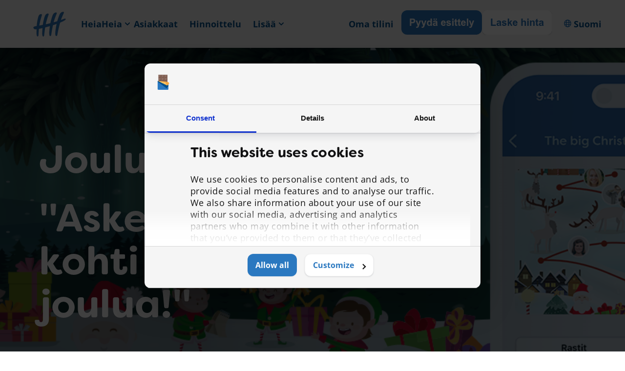

--- FILE ---
content_type: text/html; charset=UTF-8
request_url: https://www.heiaheia.com/fi/jouluhaaste
body_size: 9386
content:
<!doctype html><html lang="fi"><head>
    <meta charset="utf-8">
    <title>Jouluhaaste</title>
    <link rel="stylesheet" href="https://use.typekit.net/qqw8jux.css">
    <link rel="preload" href="https://www.heiaheia.com/hubfs/raw_assets/public/heiaheia-2021-theme/fonts/open-sans-v27-latin-regular.woff2" as="font" type="font/woff2" crossorigin>
    
    <script id="Cookiebot" src="https://consent.cookiebot.com/uc.js" data-cbid="a4f894be-d1c1-46b8-bc6f-a22ad6f55740" data-blockingmode="auto" type="text/javascript"></script>
    <!-- Google Tag Manager -->
    <script>(function(w,d,s,l,i){w[l]=w[l]||[];w[l].push({'gtm.start':
    new Date().getTime(),event:'gtm.js'});var f=d.getElementsByTagName(s)[0],
    j=d.createElement(s),dl=l!='dataLayer'?'&l='+l:'';j.async=true;j.src=
    'https://www.googletagmanager.com/gtm.js?id='+i+dl;f.parentNode.insertBefore(j,f);
    })(window,document,'script','dataLayer','GTM-5BP3DHH');</script>
    <!-- End Google Tag Manager -->
    <link rel="shortcut icon" href="https://www.heiaheia.com/hubfs/favicon.ico">
    <meta name="description" content="Aloita jouluinen askelhaaste tiimisi kanssa ">

    
    
    <style>
      /* open-sans-regular - latin */
      @font-face {
      font-family: 'Open Sans';
      font-style: normal;
      font-weight: 400;
      font-display: swap;
      src:
          url("https://www.heiaheia.com/hubfs/raw_assets/public/heiaheia-2021-theme/fonts/open-sans-v27-latin-regular.woff2") format('woff2'),
          url("https://www.heiaheia.com/hubfs/raw_assets/public/heiaheia-2021-theme/fonts/open-sans-v27-latin-regular.woff") format('woff');
      }
      /* open-sans-600 - latin */
      @font-face {
      font-family: 'Open Sans';
      font-style: normal;
      font-weight: 600;
      font-display: swap;
      src: local(''),
          url("https://www.heiaheia.com/hubfs/raw_assets/public/heiaheia-2021-theme/fonts/open-sans-v27-latin-600.woff2") format('woff2'),
          url("https://www.heiaheia.com/hubfs/raw_assets/public/heiaheia-2021-theme/fonts/open-sans-v27-latin-600.woff") format('woff');
      }
      /* open-sans-700 - latin */
      @font-face {
      font-family: 'Open Sans';
      font-style: normal;
      font-weight: 700;
      font-display: swap;
      src: local(''),
          url("https://www.heiaheia.com/hubfs/raw_assets/public/heiaheia-2021-theme/fonts/open-sans-v27-latin-700.woff2") format('woff2'),
          url("https://www.heiaheia.com/hubfs/raw_assets/public/heiaheia-2021-theme/fonts/open-sans-v27-latin-700.woff") format('woff');
      }
    </style>
    <meta name="viewport" content="width=device-width, initial-scale=1">

    
    <meta property="og:description" content="Aloita jouluinen askelhaaste tiimisi kanssa ">
    <meta property="og:title" content="Jouluhaaste">
    <meta name="twitter:description" content="Aloita jouluinen askelhaaste tiimisi kanssa ">
    <meta name="twitter:title" content="Jouluhaaste">

    

    
    <style>
a.cta_button{-moz-box-sizing:content-box !important;-webkit-box-sizing:content-box !important;box-sizing:content-box !important;vertical-align:middle}.hs-breadcrumb-menu{list-style-type:none;margin:0px 0px 0px 0px;padding:0px 0px 0px 0px}.hs-breadcrumb-menu-item{float:left;padding:10px 0px 10px 10px}.hs-breadcrumb-menu-divider:before{content:'›';padding-left:10px}.hs-featured-image-link{border:0}.hs-featured-image{float:right;margin:0 0 20px 20px;max-width:50%}@media (max-width: 568px){.hs-featured-image{float:none;margin:0;width:100%;max-width:100%}}.hs-screen-reader-text{clip:rect(1px, 1px, 1px, 1px);height:1px;overflow:hidden;position:absolute !important;width:1px}
</style>

<link rel="stylesheet" href="https://www.heiaheia.com/hubfs/hub_generated/template_assets/1/61372559907/1768825825494/template_heiaheia-2021-styles.min.css">
<link class="hs-async-css" rel="preload" href="https://www.heiaheia.com/hubfs/hub_generated/template_assets/1/61372731719/1768825825929/template_style.min.css" as="style" onload="this.onload=null;this.rel='stylesheet'">
<noscript><link rel="stylesheet" href="https://www.heiaheia.com/hubfs/hub_generated/template_assets/1/61372731719/1768825825929/template_style.min.css"></noscript>
<!-- Editor Styles -->
<style id="hs_editor_style" type="text/css">
.widget_1678738059832-flexbox-positioning {
  display: -ms-flexbox !important;
  -ms-flex-direction: column !important;
  -ms-flex-align: center !important;
  -ms-flex-pack: start;
  display: flex !important;
  flex-direction: column !important;
  align-items: center !important;
  justify-content: flex-start;
}
.widget_1678738059832-flexbox-positioning > div {
  max-width: 100%;
  flex-shrink: 0 !important;
}
/* HubSpot Non-stacked Media Query Styles */
@media (min-width:768px) {
  .main_dnd_area-row-2-vertical-alignment > .row-fluid {
    display: -ms-flexbox !important;
    -ms-flex-direction: row;
    display: flex !important;
    flex-direction: row;
  }
  .cell_1664188820287-vertical-alignment {
    display: -ms-flexbox !important;
    -ms-flex-direction: column !important;
    -ms-flex-pack: start !important;
    display: flex !important;
    flex-direction: column !important;
    justify-content: flex-start !important;
  }
  .cell_1664188820287-vertical-alignment > div {
    flex-shrink: 0 !important;
  }
  .cell_16639338444243-vertical-alignment {
    display: -ms-flexbox !important;
    -ms-flex-direction: column !important;
    -ms-flex-pack: start !important;
    display: flex !important;
    flex-direction: column !important;
    justify-content: flex-start !important;
  }
  .cell_16639338444243-vertical-alignment > div {
    flex-shrink: 0 !important;
  }
  .cell_16642966504872-row-0-vertical-alignment > .row-fluid {
    display: -ms-flexbox !important;
    -ms-flex-direction: row;
    display: flex !important;
    flex-direction: row;
  }
  .cell_1664296781996-vertical-alignment {
    display: -ms-flexbox !important;
    -ms-flex-direction: column !important;
    -ms-flex-pack: start !important;
    display: flex !important;
    flex-direction: column !important;
    justify-content: flex-start !important;
  }
  .cell_1664296781996-vertical-alignment > div {
    flex-shrink: 0 !important;
  }
  .cell_1664296689924-vertical-alignment {
    display: -ms-flexbox !important;
    -ms-flex-direction: column !important;
    -ms-flex-pack: start !important;
    display: flex !important;
    flex-direction: column !important;
    justify-content: flex-start !important;
  }
  .cell_1664296689924-vertical-alignment > div {
    flex-shrink: 0 !important;
  }
}
</style>
    

    
    <link rel="canonical" href="https://www.heiaheia.com/fi/jouluhaaste">


<meta property="og:image" content="https://www.heiaheia.com/hubfs/Jouluhaaste-1.png">
<meta property="og:image:width" content="1600">
<meta property="og:image:height" content="1600">

<meta name="twitter:image" content="https://www.heiaheia.com/hubfs/Jouluhaaste-1.png">


<meta property="og:url" content="https://www.heiaheia.com/fi/jouluhaaste">
<meta name="twitter:card" content="summary_large_image">
<meta http-equiv="content-language" content="fi">
<link rel="alternate" hreflang="en" href="https://www.heiaheia.com/holidaychallenge">
<link rel="alternate" hreflang="fi" href="https://www.heiaheia.com/fi/jouluhaaste">






  <meta name="generator" content="HubSpot"></head>
  <body>
    <!-- Google Tag Manager (noscript) -->
    <noscript><iframe src="https://www.googletagmanager.com/ns.html?id=GTM-5BP3DHH" height="0" width="0" style="display:none;visibility:hidden"></iframe></noscript>
    <!-- End Google Tag Manager (noscript) -->
    
    
    

    
    <a class="skip-link screen-reader-text" href="#site-main">
        
            
                Siirry sisältöön
            
        
    </a>

    <div class="site-wrapper body-wrapper   hs-content-id-91048891044 hs-site-page page  ">
      <div class="site-wrapper__main-content">
        
          <div data-global-resource-path="heiaheia-2021-theme/templates/partials/site-header.html">



<script>
    var mmA11yText = "Site main content";
    var lmA11yText = "Kielet";
</script>
<header id="main-header" class="site-header site-header--normal-nav ">
    <div class="site-header__container container">
        <div class="site-header__content">
            <div id="hs_cos_wrapper_site_logo" class="hs_cos_wrapper hs_cos_wrapper_widget hs_cos_wrapper_type_module site-header__logo widget-type-logo" style="" data-hs-cos-general-type="widget" data-hs-cos-type="module">
  






















  
  <span id="hs_cos_wrapper_site_logo_hs_logo_widget" class="hs_cos_wrapper hs_cos_wrapper_widget hs_cos_wrapper_type_logo" style="" data-hs-cos-general-type="widget" data-hs-cos-type="logo"><a href="//heiaheia.com?hsLang=fi" id="hs-link-site_logo_hs_logo_widget" style="border-width:0px;border:0px;"><img src="https://www.heiaheia.com/hs-fs/hubfs/HH_solid_blue-1.png?width=75&amp;height=75&amp;name=HH_solid_blue-1.png" class="hs-image-widget " height="75" style="height: auto;width:75px;border-width:0px;border:0px;" width="75" alt="HeiaHeia" title="HeiaHeia" srcset="https://www.heiaheia.com/hs-fs/hubfs/HH_solid_blue-1.png?width=38&amp;height=38&amp;name=HH_solid_blue-1.png 38w, https://www.heiaheia.com/hs-fs/hubfs/HH_solid_blue-1.png?width=75&amp;height=75&amp;name=HH_solid_blue-1.png 75w, https://www.heiaheia.com/hs-fs/hubfs/HH_solid_blue-1.png?width=113&amp;height=113&amp;name=HH_solid_blue-1.png 113w, https://www.heiaheia.com/hs-fs/hubfs/HH_solid_blue-1.png?width=150&amp;height=150&amp;name=HH_solid_blue-1.png 150w, https://www.heiaheia.com/hs-fs/hubfs/HH_solid_blue-1.png?width=188&amp;height=188&amp;name=HH_solid_blue-1.png 188w, https://www.heiaheia.com/hs-fs/hubfs/HH_solid_blue-1.png?width=225&amp;height=225&amp;name=HH_solid_blue-1.png 225w" sizes="(max-width: 75px) 100vw, 75px"></a></span>
</div>
            
                <button aria-expanded="false" class="nav-toggle">
                    <span class="nav-toggle__open">
        
            Menu
        
    </span>
                    <span aria-hidden="true" class="nav-toggle__icon"></span>
                </button>
            
        </div>
        
            <div class="site-header__navs animated js-open-menu">
                <div class="site-header__menu site-header__content-variation">
                    <div id="hs_cos_wrapper_variation_menu" class="hs_cos_wrapper hs_cos_wrapper_widget hs_cos_wrapper_type_module main-menu variation-menu widget-type-menu" style="" data-hs-cos-general-type="widget" data-hs-cos-type="module">
<span id="hs_cos_wrapper_variation_menu_" class="hs_cos_wrapper hs_cos_wrapper_widget hs_cos_wrapper_type_menu" style="" data-hs-cos-general-type="widget" data-hs-cos-type="menu"><div id="hs_menu_wrapper_variation_menu_" class="hs-menu-wrapper active-branch flyouts hs-menu-flow-horizontal" role="navigation" data-sitemap-name="default" data-menu-id="148586260253" aria-label="Navigation Menu">
 <ul role="menu">
  <li class="hs-menu-item hs-menu-depth-1" role="none"><a href="https://www.heiaheia.com/fi/" role="menuitem">Työnantajille</a></li>
  <li class="hs-menu-item hs-menu-depth-1" role="none"><a href="https://www.heiaheia.com/fi/users" role="menuitem">Käyttäjille</a></li>
  <li class="hs-menu-item hs-menu-depth-1 hs-item-has-children" role="none"><a href="javascript:;" aria-haspopup="true" aria-expanded="false" role="menuitem">Lisää</a>
   <ul role="menu" class="hs-menu-children-wrapper">
    <li class="hs-menu-item hs-menu-depth-2" role="none"><a href="https://www.heiaheia.com/fi/blog" role="menuitem">Blogi</a></li>
    <li class="hs-menu-item hs-menu-depth-2" role="none"><a href="https://support.heiaheia.com/fi" role="menuitem">Tuki</a></li>
    <li class="hs-menu-item hs-menu-depth-2" role="none"><a href="https://www.heiaheia.com/fi/liikunta-ja-hyvinvointikampanjat" role="menuitem">Ratkaisu: liikunta- ja hyvinvointikampanjat</a></li>
    <li class="hs-menu-item hs-menu-depth-2" role="none"><a href="https://www.heiaheia.com/fi/incentiveprogram" role="menuitem">Ratkaisu: kuntokortti</a></li>
    <li class="hs-menu-item hs-menu-depth-2" role="none"><a href="https://www.heiaheia.com/fi/taukoliikunta" role="menuitem">Ratkaisu: taukoliikunta</a></li>
   </ul></li>
 </ul>
</div></span></div>
                </div>
                <div class="site-header__menu site-header--normal-nav">
                    <div id="hs_cos_wrapper_main_menu" class="hs_cos_wrapper hs_cos_wrapper_widget hs_cos_wrapper_type_module main-menu widget-type-menu" style="" data-hs-cos-general-type="widget" data-hs-cos-type="module">
<span id="hs_cos_wrapper_main_menu_" class="hs_cos_wrapper hs_cos_wrapper_widget hs_cos_wrapper_type_menu" style="" data-hs-cos-general-type="widget" data-hs-cos-type="menu"><div id="hs_menu_wrapper_main_menu_" class="hs-menu-wrapper active-branch no-flyouts hs-menu-flow-horizontal" role="navigation" data-sitemap-name="default" data-menu-id="61449913409" aria-label="Navigation Menu">
 <ul role="menu">
  <li class="hs-menu-item hs-menu-depth-1 hs-item-has-children" role="none"><a href="javascript:;" aria-haspopup="true" aria-expanded="false" role="menuitem">HeiaHeia</a>
   <ul role="menu" class="hs-menu-children-wrapper">
    <li class="hs-menu-item hs-menu-depth-2" role="none"><a href="https://www.heiaheia.com/fi/product" role="menuitem">Yleiskuva</a></li>
    <li class="hs-menu-item hs-menu-depth-2" role="none"><a href="https://www.heiaheia.com/fi/product#socialfeed" role="menuitem">Yrityksen seinä</a></li>
    <li class="hs-menu-item hs-menu-depth-2" role="none"><a href="https://www.heiaheia.com/fi/product#wellnesschallenges" role="menuitem">Hyvinvointihaasteet</a></li>
    <li class="hs-menu-item hs-menu-depth-2" role="none"><a href="https://www.heiaheia.com/fi/product#rewarding" role="menuitem">Palkitseminen</a></li>
    <li class="hs-menu-item hs-menu-depth-2" role="none"><a href="https://www.heiaheia.com/fi/product#wellnesscontent" role="menuitem">Taukoliikunta ja hyvinvointisisältö</a></li>
   </ul></li>
  <li class="hs-menu-item hs-menu-depth-1" role="none"><a href="https://www.heiaheia.com/fi/customers" role="menuitem">Asiakkaat</a></li>
  <li class="hs-menu-item hs-menu-depth-1" role="none"><a href="https://www.heiaheia.com/fi/pricing" role="menuitem">Hinnoittelu</a></li>
  <li class="hs-menu-item hs-menu-depth-1 hs-item-has-children" role="none"><a href="javascript:;" aria-haspopup="true" aria-expanded="false" role="menuitem">Lisää</a>
   <ul role="menu" class="hs-menu-children-wrapper">
    <li class="hs-menu-item hs-menu-depth-2" role="none"><a href="https://www.heiaheia.com/fi/blog" role="menuitem">Blogi</a></li>
    <li class="hs-menu-item hs-menu-depth-2" role="none"><a href="https://support.heiaheia.com/fi" role="menuitem">Tuki</a></li>
   </ul></li>
 </ul>
</div></span></div>
                </div>
                <div class="site-header__right">
                    <span id="hs_cos_wrapper_my_account_cta" class="hs_cos_wrapper hs_cos_wrapper_widget hs_cos_wrapper_type_cta variation-link" style="" data-hs-cos-general-type="widget" data-hs-cos-type="cta"><div class="hs-web-interactive-inline" style="" data-hubspot-wrapper-cta-id="187898603285"> 
 <a href="https://cta-service-cms2.hubspot.com/web-interactives/public/v1/track/click?encryptedPayload=AVxigLI8YbqMpemjJSzoDjk8dMVUUJQ0m3UN7jKcnK%2BTdsqFIOXzZHOE59aeeqWJJ%2FOXEwWxueUgVpkHaDAx2piYXMGAjZ%2F%2BaHJ7WJQ49YqCbhne%2F5l%2BvPQFh4pifRsvyGSFan67cpAybSGn5oD%2BXfqMeG%2FpOzU7CnzlpMx2nw%3D%3D&amp;portalId=8387184" target="_blank" rel="noopener" class="hs-inline-web-interactive-187898603285 hs-button cta_button  " data-hubspot-cta-id="187898603285"> Oma tilini </a> 
</div></span>
                    <span id="hs_cos_wrapper_demo_cta" class="hs_cos_wrapper hs_cos_wrapper_widget hs_cos_wrapper_type_cta demo-cta" style="" data-hs-cos-general-type="widget" data-hs-cos-type="cta"><!--HubSpot Call-to-Action Code --><span class="hs-cta-wrapper" id="hs-cta-wrapper-0818fc7b-8a49-4142-a9eb-5a33987d9e22"><span class="hs-cta-node hs-cta-0818fc7b-8a49-4142-a9eb-5a33987d9e22" id="hs-cta-0818fc7b-8a49-4142-a9eb-5a33987d9e22"><!--[if lte IE 8]><div id="hs-cta-ie-element"></div><![endif]--><a href="https://cta-redirect.hubspot.com/cta/redirect/8387184/0818fc7b-8a49-4142-a9eb-5a33987d9e22"><img class="hs-cta-img" id="hs-cta-img-0818fc7b-8a49-4142-a9eb-5a33987d9e22" style="border-width:0px;" src="https://no-cache.hubspot.com/cta/default/8387184/0818fc7b-8a49-4142-a9eb-5a33987d9e22.png" alt="Pyydä demo"></a></span><script charset="utf-8" src="/hs/cta/cta/current.js"></script><script type="text/javascript"> hbspt.cta._relativeUrls=true;hbspt.cta.load(8387184, '0818fc7b-8a49-4142-a9eb-5a33987d9e22', {"useNewLoader":"true","region":"na1"}); </script></span><!-- end HubSpot Call-to-Action Code --></span> 
                    <span id="hs_cos_wrapper_login_cta" class="hs_cos_wrapper hs_cos_wrapper_widget hs_cos_wrapper_type_cta login-cta" style="" data-hs-cos-general-type="widget" data-hs-cos-type="cta"><!--HubSpot Call-to-Action Code --><span class="hs-cta-wrapper" id="hs-cta-wrapper-439de657-87a7-45ef-ba2e-ca3b1f9de78a"><span class="hs-cta-node hs-cta-439de657-87a7-45ef-ba2e-ca3b1f9de78a" id="hs-cta-439de657-87a7-45ef-ba2e-ca3b1f9de78a"><!--[if lte IE 8]><div id="hs-cta-ie-element"></div><![endif]--><a href="https://cta-redirect.hubspot.com/cta/redirect/8387184/439de657-87a7-45ef-ba2e-ca3b1f9de78a"><img class="hs-cta-img" id="hs-cta-img-439de657-87a7-45ef-ba2e-ca3b1f9de78a" style="border-width:0px;" src="https://no-cache.hubspot.com/cta/default/8387184/439de657-87a7-45ef-ba2e-ca3b1f9de78a.png" alt="Laske hinta"></a></span><script charset="utf-8" src="/hs/cta/cta/current.js"></script><script type="text/javascript"> hbspt.cta._relativeUrls=true;hbspt.cta.load(8387184, '439de657-87a7-45ef-ba2e-ca3b1f9de78a', {"useNewLoader":"true","region":"na1"}); </script></span><!-- end HubSpot Call-to-Action Code --></span>
                    <div class="site-header__language">
                        <div data-global-resource-path="heiaheia-2021-theme/templates/partials/language-select.html">






        

    
    
    
    
        
        
        
        
    


<div class="language-menu">
    <ul>
        <li class="hs-menu-item hs-item-has-children language-menu">
            <button class="hs-item-has-children__sub-toggle" type="button" data-meom-nav="sub-toggle" aria-expanded="false">
                <svg xmlns="http://www.w3.org/2000/svg" width="15.5" height="15.5" viewbox="0 0 16 16" fill="none"><path d="M8 0.25C3.71875 0.25 0.25 3.71875 0.25 8C0.25 12.2812 3.71875 15.75 8 15.75C12.2812 15.75 15.75 12.2812 15.75 8C15.75 3.71875 12.2812 0.25 8 0.25ZM13.6031 5.25H11.5031C11.2937 4.10938 10.9563 3.1 10.5281 2.29063C11.8687 2.88438 12.9562 3.9375 13.6031 5.25ZM8 1.75C8.58125 1.75 9.51875 3.0375 9.975 5.25H6.025C6.48125 3.0375 7.41875 1.75 8 1.75ZM1.75 8C1.75 7.57188 1.79375 7.15312 1.875 6.75H4.30312C4.27187 7.15938 4.25 7.57188 4.25 8C4.25 8.42813 4.27187 8.84062 4.30312 9.25H1.875C1.79375 8.84688 1.75 8.42813 1.75 8ZM2.39687 10.75H4.49687C4.70625 11.8906 5.04375 12.9 5.47188 13.7094C4.13125 13.1156 3.04375 12.0625 2.39687 10.75ZM4.49687 5.25H2.39687C3.04375 3.9375 4.13125 2.88438 5.47188 2.29063C5.04375 3.1 4.70625 4.10938 4.49687 5.25ZM8 14.25C7.41875 14.25 6.48125 12.9625 6.025 10.75H9.97812C9.51875 12.9625 8.58125 14.25 8 14.25ZM10.1906 9.25H5.80937C5.775 8.85 5.75 8.4375 5.75 8C5.75 7.5625 5.775 7.15 5.80937 6.75H10.1938C10.2281 7.15 10.2531 7.5625 10.2531 8C10.2531 8.4375 10.225 8.85 10.1906 9.25ZM10.5281 13.7094C10.9563 12.9 11.2906 11.8906 11.5031 10.75H13.6031C12.9562 12.0625 11.8687 13.1156 10.5281 13.7094ZM11.6969 9.25C11.7281 8.84062 11.75 8.42813 11.75 8C11.75 7.57188 11.7281 7.15938 11.6969 6.75H14.125C14.2063 7.15312 14.25 7.57188 14.25 8C14.25 8.42813 14.2063 8.84688 14.125 9.25H11.6969Z" fill="currentColor" /></svg>
                <span class="current-language">Suomi</span>
                <span class="screen-reader-text">
        
            
                Kielet
            
        
    </span>
            </button>
            <ul class="hs-menu-children-wrapper language-menu__list">
                
                
                <li class="hs-menu-item hs-menu-depth-2">
                    <a class="language-select__link" href="/sv/" lang="sv">Svenska</a>
                </li>
                
                
                    <li class="hs-menu-item hs-menu-depth-2">
                        <a class="language-select__link" href="https://www.heiaheia.com/holidaychallenge?hsLang=en" lang="en">English</a>
                    </li>
                
            </ul>
        </li>
    </ul>
</div></div>
                    </div>
                </div>
            </div>
        
    </div>
</header></div>
        

        <main id="site-main" class="site-main">
          






<div class="site-hero site-hero--no-image site-hero--with-background">
    <div class="site-hero__main-content container">
        <div class="container-fluid site-hero__content">
<div class="row-fluid-wrapper">
<div class="row-fluid">
<div class="span12 widget-span widget-type-cell " style="" data-widget-type="cell" data-x="0" data-w="12">

<div class="row-fluid-wrapper row-depth-1 row-number-1 dnd-section">
<div class="row-fluid ">
<div class="span12 widget-span widget-type-custom_widget dnd-module" style="" data-widget-type="custom_widget" data-x="0" data-w="12">
<div id="hs_cos_wrapper_dnd_hero_content-module-1" class="hs_cos_wrapper hs_cos_wrapper_widget hs_cos_wrapper_type_module widget-type-rich_text widget-type-rich_text" style="" data-hs-cos-general-type="widget" data-hs-cos-type="module"><span id="hs_cos_wrapper_dnd_hero_content-module-1_" class="hs_cos_wrapper hs_cos_wrapper_widget hs_cos_wrapper_type_rich_text" style="" data-hs-cos-general-type="widget" data-hs-cos-type="rich_text"><h1>Jouluhaaste:</h1>
<h1><strong>"Askel askeleelta kohti hyvinvoivaa joulua!"&nbsp;&nbsp;</strong></h1></span></div>

</div><!--end widget-span -->
</div><!--end row-->
</div><!--end row-wrapper -->

</div><!--end widget-span -->
</div>
</div>
</div>
        
    </div>
    
      <figure class="site-hero__background">
        <img sizes="100vw" srcset="https://www.heiaheia.com/hs-fs/hubfs/heiaheia-1242x516%20(002).png?width=400&amp;name=heiaheia-1242x516%20(002).png 400w, https://www.heiaheia.com/hs-fs/hubfs/heiaheia-1242x516%20(002).png?width=800&amp;name=heiaheia-1242x516%20(002).png 800w, https://www.heiaheia.com/hs-fs/hubfs/heiaheia-1242x516%20(002).png?width=1024&amp;name=heiaheia-1242x516%20(002).png 1024w, https://www.heiaheia.com/hs-fs/hubfs/heiaheia-1242x516%20(002).png?width=1900&amp;name=heiaheia-1242x516%20(002).png 1900w, https://www.heiaheia.com/hs-fs/hubfs/heiaheia-1242x516%20(002).png?width=2560&amp;name=heiaheia-1242x516%20(002).png 2560w" src="https://www.heiaheia.com/hs-fs/hubfs/heiaheia-1242x516%20(002).png?width=2560&amp;name=heiaheia-1242x516%20(002).png" width="2560" alt="Askelhaaste - joulu" fetchpriority="high">
      </figure>
    
  </div>


<div class="container-fluid body-container main-dnd-area">
<div class="row-fluid-wrapper">
<div class="row-fluid">
<div class="span12 widget-span widget-type-cell " style="" data-widget-type="cell" data-x="0" data-w="12">

<div class="row-fluid-wrapper row-depth-1 row-number-1 dnd-section">
<div class="row-fluid ">
<div class="span12 widget-span widget-type-cell dnd-column" style="" data-widget-type="cell" data-x="0" data-w="12">

<div class="row-fluid-wrapper row-depth-1 row-number-2 dnd-row">
<div class="row-fluid ">
<div class="span12 widget-span widget-type-custom_widget dnd-module" style="" data-widget-type="custom_widget" data-x="0" data-w="12">
<div id="hs_cos_wrapper_widget_1663928966674" class="hs_cos_wrapper hs_cos_wrapper_widget hs_cos_wrapper_type_module" style="" data-hs-cos-general-type="widget" data-hs-cos-type="module">


<div class="image-and-text image-and-text--position-right">
    
        <div class="image-and-text__content">
            <h2>Jouluhaaste</h2>
<p>Haasta tiimisi joulun alla teeman mukaiseen hyvinvointikampanjaan, jossa motivoitte toisianne aktiiviseen ja hauskaan arkeen. Kampanja suoritetaan keräämällä askeleita, sekä jouluisia mikrotekoja HeiaHeia-sovelluksessa.&nbsp;<br><br><strong>Kuulostaako 8000 askelta mielestäsi paljolta? Ei hätää - askelia saat myös jouluisista bonustehtävistä.</strong></p>
        </div>
    
    
        
        <figure class="image-and-text__image">
            <img src="https://www.heiaheia.com/hs-fs/hubfs/heiaheia-logo_1600x1600.png?width=690&amp;height=690&amp;name=heiaheia-logo_1600x1600.png" alt="heiaheia-logo_1600x1600" loading="lazy" width="690" height="690" srcset="https://www.heiaheia.com/hs-fs/hubfs/heiaheia-logo_1600x1600.png?width=345&amp;height=345&amp;name=heiaheia-logo_1600x1600.png 345w, https://www.heiaheia.com/hs-fs/hubfs/heiaheia-logo_1600x1600.png?width=690&amp;height=690&amp;name=heiaheia-logo_1600x1600.png 690w, https://www.heiaheia.com/hs-fs/hubfs/heiaheia-logo_1600x1600.png?width=1035&amp;height=1035&amp;name=heiaheia-logo_1600x1600.png 1035w, https://www.heiaheia.com/hs-fs/hubfs/heiaheia-logo_1600x1600.png?width=1380&amp;height=1380&amp;name=heiaheia-logo_1600x1600.png 1380w, https://www.heiaheia.com/hs-fs/hubfs/heiaheia-logo_1600x1600.png?width=1725&amp;height=1725&amp;name=heiaheia-logo_1600x1600.png 1725w, https://www.heiaheia.com/hs-fs/hubfs/heiaheia-logo_1600x1600.png?width=2070&amp;height=2070&amp;name=heiaheia-logo_1600x1600.png 2070w" sizes="(max-width: 690px) 100vw, 690px">
        </figure>
    
</div></div>

</div><!--end widget-span -->
</div><!--end row-->
</div><!--end row-wrapper -->

</div><!--end widget-span -->
</div><!--end row-->
</div><!--end row-wrapper -->

<div class="row-fluid-wrapper row-depth-1 row-number-3 dnd-section">
<div class="row-fluid ">
<div class="span12 widget-span widget-type-cell dnd-column" style="" data-widget-type="cell" data-x="0" data-w="12">

<div class="row-fluid-wrapper row-depth-1 row-number-4 dnd-row">
<div class="row-fluid ">
<div class="span12 widget-span widget-type-custom_widget dnd-module" style="" data-widget-type="custom_widget" data-x="0" data-w="12">
<div id="hs_cos_wrapper_widget_1664296371893" class="hs_cos_wrapper hs_cos_wrapper_widget hs_cos_wrapper_type_module widget-type-header" style="" data-hs-cos-general-type="widget" data-hs-cos-type="module">



<span id="hs_cos_wrapper_widget_1664296371893_" class="hs_cos_wrapper hs_cos_wrapper_widget hs_cos_wrapper_type_header" style="" data-hs-cos-general-type="widget" data-hs-cos-type="header"><h2>Kampanjan säännöt</h2></span></div>

</div><!--end widget-span -->
</div><!--end row-->
</div><!--end row-wrapper -->

</div><!--end widget-span -->
</div><!--end row-->
</div><!--end row-wrapper -->

<div class="row-fluid-wrapper row-depth-1 row-number-5 dnd-section main_dnd_area-row-2-vertical-alignment">
<div class="row-fluid ">
<div class="span6 widget-span widget-type-cell cell_16639338444243-vertical-alignment dnd-column" style="" data-widget-type="cell" data-x="0" data-w="6">

<div class="row-fluid-wrapper row-depth-1 row-number-6 dnd-row">
<div class="row-fluid ">
<div class="span12 widget-span widget-type-custom_widget dnd-module" style="" data-widget-type="custom_widget" data-x="0" data-w="12">
<div id="hs_cos_wrapper_module_16639338444246" class="hs_cos_wrapper hs_cos_wrapper_widget hs_cos_wrapper_type_module widget-type-rich_text" style="" data-hs-cos-general-type="widget" data-hs-cos-type="module"><span id="hs_cos_wrapper_module_16639338444246_" class="hs_cos_wrapper hs_cos_wrapper_widget hs_cos_wrapper_type_rich_text" style="" data-hs-cos-general-type="widget" data-hs-cos-type="rich_text"><h3><img src="https://www.heiaheia.com/hs-fs/hubfs/Star.png?width=93&amp;height=93&amp;name=Star.png" alt="Star" width="93" height="93" loading="lazy" style="width: 93px; height: auto; max-width: 100%;" srcset="https://www.heiaheia.com/hs-fs/hubfs/Star.png?width=47&amp;height=47&amp;name=Star.png 47w, https://www.heiaheia.com/hs-fs/hubfs/Star.png?width=93&amp;height=93&amp;name=Star.png 93w, https://www.heiaheia.com/hs-fs/hubfs/Star.png?width=140&amp;height=140&amp;name=Star.png 140w, https://www.heiaheia.com/hs-fs/hubfs/Star.png?width=186&amp;height=186&amp;name=Star.png 186w, https://www.heiaheia.com/hs-fs/hubfs/Star.png?width=233&amp;height=233&amp;name=Star.png 233w, https://www.heiaheia.com/hs-fs/hubfs/Star.png?width=279&amp;height=279&amp;name=Star.png 279w" sizes="(max-width: 93px) 100vw, 93px"></h3>
<h3><span style="color: #04518c;">Osallistut yksilönä ja tiiminä</span></h3>
<p>Päätavoite on onnistua yksilönä. Halutessasi voit myös seurata muiden edistymistä kampanjassa.&nbsp;</p></span></div>

</div><!--end widget-span -->
</div><!--end row-->
</div><!--end row-wrapper -->

</div><!--end widget-span -->
<div class="span6 widget-span widget-type-cell cell_1664188820287-vertical-alignment dnd-column" style="" data-widget-type="cell" data-x="6" data-w="6">

<div class="row-fluid-wrapper row-depth-1 row-number-7 dnd-row">
<div class="row-fluid ">
<div class="span12 widget-span widget-type-custom_widget dnd-module" style="" data-widget-type="custom_widget" data-x="0" data-w="12">
<div id="hs_cos_wrapper_module_16641888202873" class="hs_cos_wrapper hs_cos_wrapper_widget hs_cos_wrapper_type_module widget-type-rich_text" style="" data-hs-cos-general-type="widget" data-hs-cos-type="module"><span id="hs_cos_wrapper_module_16641888202873_" class="hs_cos_wrapper hs_cos_wrapper_widget hs_cos_wrapper_type_rich_text" style="" data-hs-cos-general-type="widget" data-hs-cos-type="rich_text"><h3><img src="https://www.heiaheia.com/hs-fs/hubfs/steps.png?width=93&amp;height=93&amp;name=steps.png" alt="steps" width="93" height="93" loading="lazy" style="width: 93px; height: auto; max-width: 100%;" srcset="https://www.heiaheia.com/hs-fs/hubfs/steps.png?width=47&amp;height=47&amp;name=steps.png 47w, https://www.heiaheia.com/hs-fs/hubfs/steps.png?width=93&amp;height=93&amp;name=steps.png 93w, https://www.heiaheia.com/hs-fs/hubfs/steps.png?width=140&amp;height=140&amp;name=steps.png 140w, https://www.heiaheia.com/hs-fs/hubfs/steps.png?width=186&amp;height=186&amp;name=steps.png 186w, https://www.heiaheia.com/hs-fs/hubfs/steps.png?width=233&amp;height=233&amp;name=steps.png 233w, https://www.heiaheia.com/hs-fs/hubfs/steps.png?width=279&amp;height=279&amp;name=steps.png 279w" sizes="(max-width: 93px) 100vw, 93px"></h3>
<h3><span style="color: #04518c;">Kerää 8000 askelta päivässä</span></h3>
<p>Onnistut kampanjassa keräämällä keskimäärin 8000 askelta päivässä. Saat askelia myös bonusteoista.&nbsp;&nbsp;</p></span></div>

</div><!--end widget-span -->
</div><!--end row-->
</div><!--end row-wrapper -->

</div><!--end widget-span -->
</div><!--end row-->
</div><!--end row-wrapper -->

<div class="row-fluid-wrapper row-depth-1 row-number-8 dnd-section">
<div class="row-fluid ">
<div class="span12 widget-span widget-type-cell dnd-column" style="" data-widget-type="cell" data-x="0" data-w="12">

<div class="row-fluid-wrapper row-depth-1 row-number-9 dnd-row cell_16642966504872-row-0-vertical-alignment">
<div class="row-fluid ">
<div class="span6 widget-span widget-type-cell dnd-column cell_1664296689924-vertical-alignment" style="" data-widget-type="cell" data-x="0" data-w="6">

<div class="row-fluid-wrapper row-depth-1 row-number-10 dnd-row">
<div class="row-fluid ">
<div class="span12 widget-span widget-type-custom_widget dnd-module" style="" data-widget-type="custom_widget" data-x="0" data-w="12">
<div id="hs_cos_wrapper_widget_1664296459707" class="hs_cos_wrapper hs_cos_wrapper_widget hs_cos_wrapper_type_module widget-type-rich_text" style="" data-hs-cos-general-type="widget" data-hs-cos-type="module"><span id="hs_cos_wrapper_widget_1664296459707_" class="hs_cos_wrapper hs_cos_wrapper_widget hs_cos_wrapper_type_rich_text" style="" data-hs-cos-general-type="widget" data-hs-cos-type="rich_text"><h3><img src="https://www.heiaheia.com/hs-fs/hubfs/192x192%20(1)-1.png?width=93&amp;height=93&amp;name=192x192%20(1)-1.png" alt="192x192 (1)-1" width="93" height="93" loading="lazy" style="width: 93px; height: auto; max-width: 100%;" srcset="https://www.heiaheia.com/hs-fs/hubfs/192x192%20(1)-1.png?width=47&amp;height=47&amp;name=192x192%20(1)-1.png 47w, https://www.heiaheia.com/hs-fs/hubfs/192x192%20(1)-1.png?width=93&amp;height=93&amp;name=192x192%20(1)-1.png 93w, https://www.heiaheia.com/hs-fs/hubfs/192x192%20(1)-1.png?width=140&amp;height=140&amp;name=192x192%20(1)-1.png 140w, https://www.heiaheia.com/hs-fs/hubfs/192x192%20(1)-1.png?width=186&amp;height=186&amp;name=192x192%20(1)-1.png 186w, https://www.heiaheia.com/hs-fs/hubfs/192x192%20(1)-1.png?width=233&amp;height=233&amp;name=192x192%20(1)-1.png 233w, https://www.heiaheia.com/hs-fs/hubfs/192x192%20(1)-1.png?width=279&amp;height=279&amp;name=192x192%20(1)-1.png 279w" sizes="(max-width: 93px) 100vw, 93px"></h3>
<h3 style="line-height: 1.5;"><span style="color: #04518c;">Kaikki aktiivisuus lasketaan</span></h3>
<p style="line-height: 1.5; text-align: left;">Kuulostaako 8000 askelta paljolta? Älä huoli saat askeleita myös jouluisista mikroteoista.&nbsp;</p></span></div>

</div><!--end widget-span -->
</div><!--end row-->
</div><!--end row-wrapper -->

</div><!--end widget-span -->
<div class="span6 widget-span widget-type-cell cell_1664296781996-vertical-alignment dnd-column" style="" data-widget-type="cell" data-x="6" data-w="6">

<div class="row-fluid-wrapper row-depth-1 row-number-11 dnd-row">
<div class="row-fluid ">
<div class="span12 widget-span widget-type-custom_widget dnd-module" style="" data-widget-type="custom_widget" data-x="0" data-w="12">
<div id="hs_cos_wrapper_module_16642967819963" class="hs_cos_wrapper hs_cos_wrapper_widget hs_cos_wrapper_type_module widget-type-rich_text" style="" data-hs-cos-general-type="widget" data-hs-cos-type="module"><span id="hs_cos_wrapper_module_16642967819963_" class="hs_cos_wrapper hs_cos_wrapper_widget hs_cos_wrapper_type_rich_text" style="" data-hs-cos-general-type="widget" data-hs-cos-type="rich_text"><h3><img src="https://www.heiaheia.com/hs-fs/hubfs/Tiimi.png?width=93&amp;height=93&amp;name=Tiimi.png" alt="Tiimi" width="93" height="93" loading="lazy" style="width: 93px; height: auto; max-width: 100%;" srcset="https://www.heiaheia.com/hs-fs/hubfs/Tiimi.png?width=47&amp;height=47&amp;name=Tiimi.png 47w, https://www.heiaheia.com/hs-fs/hubfs/Tiimi.png?width=93&amp;height=93&amp;name=Tiimi.png 93w, https://www.heiaheia.com/hs-fs/hubfs/Tiimi.png?width=140&amp;height=140&amp;name=Tiimi.png 140w, https://www.heiaheia.com/hs-fs/hubfs/Tiimi.png?width=186&amp;height=186&amp;name=Tiimi.png 186w, https://www.heiaheia.com/hs-fs/hubfs/Tiimi.png?width=233&amp;height=233&amp;name=Tiimi.png 233w, https://www.heiaheia.com/hs-fs/hubfs/Tiimi.png?width=279&amp;height=279&amp;name=Tiimi.png 279w" sizes="(max-width: 93px) 100vw, 93px"></h3>
<h3 style="line-height: 1.5;"><span style="color: #04518c;">Yhdessä hauskempaa</span></h3>
<p style="line-height: 1.5;">Halutessasi voit osallistua myös leikkimieliseen tiimikisaan kollegoidesi kanssa.&nbsp;</p>
<p style="line-height: 1.5;">&nbsp;</p>
<p style="line-height: 1.5;">&nbsp;</p>
<p style="line-height: 1.5;">&nbsp;</p></span></div>

</div><!--end widget-span -->
</div><!--end row-->
</div><!--end row-wrapper -->

</div><!--end widget-span -->
</div><!--end row-->
</div><!--end row-wrapper -->

</div><!--end widget-span -->
</div><!--end row-->
</div><!--end row-wrapper -->

<div class="row-fluid-wrapper row-depth-1 row-number-12 dnd-section">
<div class="row-fluid ">
<div class="span12 widget-span widget-type-cell dnd-column" style="" data-widget-type="cell" data-x="0" data-w="12">

<div class="row-fluid-wrapper row-depth-1 row-number-13 dnd-row">
<div class="row-fluid ">
<div class="span12 widget-span widget-type-custom_widget dnd-module" style="" data-widget-type="custom_widget" data-x="0" data-w="12">
<div id="hs_cos_wrapper_module_16639341976454" class="hs_cos_wrapper hs_cos_wrapper_widget hs_cos_wrapper_type_module" style="" data-hs-cos-general-type="widget" data-hs-cos-type="module">


<div class="image-and-text image-and-text--position-right">
    
        <div class="image-and-text__content">
            <h2>Osallistuminen on todella helppoa</h2>
<p>Osallistuminen ei vaadi lisälaitteita tai manuaalista kirjaamista. <strong>HeiaHeia-sovellus kerää askeleesi automaattisesti.</strong> Halutessasi voit linkittää älylaitteen (Polar, Garmin, Apple Watch jne.).<br><br>Voit myös kirjata suorituksia manuaalisesti yli 600 lajin valikoimasta. Mikäli et halua käyttää kännykkää hyödynnä HeiaHeian selainversiota.&nbsp;</p>
        </div>
    
    
        
        <figure class="image-and-text__image">
            <img src="https://www.heiaheia.com/hs-fs/hubfs/multi_device_mockup_big_2021-1.jpg?width=690&amp;height=518&amp;name=multi_device_mockup_big_2021-1.jpg" alt="multi_device_mockup_big_2021-1" loading="lazy" width="690" height="518" srcset="https://www.heiaheia.com/hs-fs/hubfs/multi_device_mockup_big_2021-1.jpg?width=345&amp;height=259&amp;name=multi_device_mockup_big_2021-1.jpg 345w, https://www.heiaheia.com/hs-fs/hubfs/multi_device_mockup_big_2021-1.jpg?width=690&amp;height=518&amp;name=multi_device_mockup_big_2021-1.jpg 690w, https://www.heiaheia.com/hs-fs/hubfs/multi_device_mockup_big_2021-1.jpg?width=1035&amp;height=777&amp;name=multi_device_mockup_big_2021-1.jpg 1035w, https://www.heiaheia.com/hs-fs/hubfs/multi_device_mockup_big_2021-1.jpg?width=1380&amp;height=1036&amp;name=multi_device_mockup_big_2021-1.jpg 1380w, https://www.heiaheia.com/hs-fs/hubfs/multi_device_mockup_big_2021-1.jpg?width=1725&amp;height=1295&amp;name=multi_device_mockup_big_2021-1.jpg 1725w, https://www.heiaheia.com/hs-fs/hubfs/multi_device_mockup_big_2021-1.jpg?width=2070&amp;height=1554&amp;name=multi_device_mockup_big_2021-1.jpg 2070w" sizes="(max-width: 690px) 100vw, 690px">
        </figure>
    
</div></div>

</div><!--end widget-span -->
</div><!--end row-->
</div><!--end row-wrapper -->

</div><!--end widget-span -->
</div><!--end row-->
</div><!--end row-wrapper -->

<div class="row-fluid-wrapper row-depth-1 row-number-14 dnd-section">
<div class="row-fluid ">
<div class="span12 widget-span widget-type-cell dnd-column" style="" data-widget-type="cell" data-x="0" data-w="12">

<div class="row-fluid-wrapper row-depth-1 row-number-15 dnd-row">
<div class="row-fluid ">
<div class="span12 widget-span widget-type-custom_widget dnd-module" style="" data-widget-type="custom_widget" data-x="0" data-w="12">
<div id="hs_cos_wrapper_module_1701173498048" class="hs_cos_wrapper hs_cos_wrapper_widget hs_cos_wrapper_type_module" style="" data-hs-cos-general-type="widget" data-hs-cos-type="module">


<div class="image-and-text image-and-text--position-left">
    
        <div class="image-and-text__content">
            <h2>Ansaitse askeleita tekemällä jouluisia mikrotekoja</h2>
<p>Voit kerätä osan päivän askeleista tekemällä joulusia mikrotekoja HeiaHeia-sovelluksessa. Tekemällä mikrotekoja jaat muille ja itsellesi joulumieltä!<br><br><strong>1 mikroteko = +500 askelta</strong></p>
        </div>
    
    
        
        <figure class="image-and-text__image">
            <img src="https://www.heiaheia.com/hs-fs/hubfs/Christmas%20challenge%20micro%20actions.png?width=690&amp;height=575&amp;name=Christmas%20challenge%20micro%20actions.png" alt="Christmas challenge micro actions" loading="lazy" width="690" height="575" srcset="https://www.heiaheia.com/hs-fs/hubfs/Christmas%20challenge%20micro%20actions.png?width=345&amp;height=288&amp;name=Christmas%20challenge%20micro%20actions.png 345w, https://www.heiaheia.com/hs-fs/hubfs/Christmas%20challenge%20micro%20actions.png?width=690&amp;height=575&amp;name=Christmas%20challenge%20micro%20actions.png 690w, https://www.heiaheia.com/hs-fs/hubfs/Christmas%20challenge%20micro%20actions.png?width=1035&amp;height=863&amp;name=Christmas%20challenge%20micro%20actions.png 1035w, https://www.heiaheia.com/hs-fs/hubfs/Christmas%20challenge%20micro%20actions.png?width=1380&amp;height=1150&amp;name=Christmas%20challenge%20micro%20actions.png 1380w, https://www.heiaheia.com/hs-fs/hubfs/Christmas%20challenge%20micro%20actions.png?width=1725&amp;height=1438&amp;name=Christmas%20challenge%20micro%20actions.png 1725w, https://www.heiaheia.com/hs-fs/hubfs/Christmas%20challenge%20micro%20actions.png?width=2070&amp;height=1725&amp;name=Christmas%20challenge%20micro%20actions.png 2070w" sizes="(max-width: 690px) 100vw, 690px">
        </figure>
    
</div></div>

</div><!--end widget-span -->
</div><!--end row-->
</div><!--end row-wrapper -->

</div><!--end widget-span -->
</div><!--end row-->
</div><!--end row-wrapper -->

<div class="row-fluid-wrapper row-depth-1 row-number-16 dnd-section">
<div class="row-fluid ">
<div class="span12 widget-span widget-type-cell dnd-column" style="" data-widget-type="cell" data-x="0" data-w="12">

<div class="row-fluid-wrapper row-depth-1 row-number-17 dnd-row">
<div class="row-fluid ">
<div class="span12 widget-span widget-type-custom_widget dnd-module" style="" data-widget-type="custom_widget" data-x="0" data-w="12">
<div id="hs_cos_wrapper_widget_1678738353471" class="hs_cos_wrapper hs_cos_wrapper_widget hs_cos_wrapper_type_module" style="" data-hs-cos-general-type="widget" data-hs-cos-type="module">

<hr style="
  width: 50%;
  border: 0 none;
  border-bottom-width: 1px;
  border-bottom-style: solid;
  border-bottom-color: rgba(0, 0, 0, 1.0);
  margin-left: auto;
  margin-right: auto;
  margin-top: 0;
  margin-bottom: 0;
"></div>

</div><!--end widget-span -->
</div><!--end row-->
</div><!--end row-wrapper -->

</div><!--end widget-span -->
</div><!--end row-->
</div><!--end row-wrapper -->

<div class="row-fluid-wrapper row-depth-1 row-number-18 dnd-section">
<div class="row-fluid ">
<div class="span12 widget-span widget-type-cell dnd-column" style="" data-widget-type="cell" data-x="0" data-w="12">

<div class="row-fluid-wrapper row-depth-1 row-number-19 dnd-row">
<div class="row-fluid ">
<div class="span12 widget-span widget-type-custom_widget dnd-module" style="" data-widget-type="custom_widget" data-x="0" data-w="12">
<div id="hs_cos_wrapper_widget_1678738086166" class="hs_cos_wrapper hs_cos_wrapper_widget hs_cos_wrapper_type_module widget-type-rich_text" style="" data-hs-cos-general-type="widget" data-hs-cos-type="module"><span id="hs_cos_wrapper_widget_1678738086166_" class="hs_cos_wrapper hs_cos_wrapper_widget hs_cos_wrapper_type_rich_text" style="" data-hs-cos-general-type="widget" data-hs-cos-type="rich_text"><h2 style="text-align: center;">Kiinnostuitko joulukampanjasta?</h2>
<p style="text-align: center;">Lataa kampanjan lisätiedot veloituksetta ja ilman sitoutumista painamalla alla olevaa nappia. Lähetämme sinulle heti kattavat lisätiedot kampanjasta. <span>Tutustuttuasi materiaaliin<span style="color: #000000;"> <a href="https://share.hsforms.com/1WoGkEpuFRoKrbmm9ynvuRw4zrlc?__hstc=21333412.be29cdc628852d19070def3fa654e07f.1670414324272.1678713292756.1678735244729.198&amp;__hssc=21333412.23.1678735244729&amp;__hsfp=3710718105" rel="noopener" target="_blank" style="color: #000000;">voit tilata kampanjan ottamalla yhteyttä täältä.</a></span></span></p></span></div>

</div><!--end widget-span -->
</div><!--end row-->
</div><!--end row-wrapper -->

</div><!--end widget-span -->
</div><!--end row-->
</div><!--end row-wrapper -->

<div class="row-fluid-wrapper row-depth-1 row-number-20 dnd-section">
<div class="row-fluid ">
<div class="span12 widget-span widget-type-cell dnd-column" style="" data-widget-type="cell" data-x="0" data-w="12">

<div class="row-fluid-wrapper row-depth-1 row-number-21 dnd-row">
<div class="row-fluid ">
<div class="span12 widget-span widget-type-custom_widget dnd-module widget_1678738059832-flexbox-positioning" style="" data-widget-type="custom_widget" data-x="0" data-w="12">
<div id="hs_cos_wrapper_widget_1678738059832" class="hs_cos_wrapper hs_cos_wrapper_widget hs_cos_wrapper_type_module widget-type-cta" style="" data-hs-cos-general-type="widget" data-hs-cos-type="module"><span id="hs_cos_wrapper_widget_1678738059832_" class="hs_cos_wrapper hs_cos_wrapper_widget hs_cos_wrapper_type_cta" style="" data-hs-cos-general-type="widget" data-hs-cos-type="cta"><!--HubSpot Call-to-Action Code --><span class="hs-cta-wrapper" id="hs-cta-wrapper-f72ac15a-72ca-4770-83e5-564611db1bad"><span class="hs-cta-node hs-cta-f72ac15a-72ca-4770-83e5-564611db1bad" id="hs-cta-f72ac15a-72ca-4770-83e5-564611db1bad"><!--[if lte IE 8]><div id="hs-cta-ie-element"></div><![endif]--><a href="https://cta-redirect.hubspot.com/cta/redirect/8387184/f72ac15a-72ca-4770-83e5-564611db1bad" target="_blank" rel="noopener"><img class="hs-cta-img" id="hs-cta-img-f72ac15a-72ca-4770-83e5-564611db1bad" style="border-width:0px;" src="https://no-cache.hubspot.com/cta/default/8387184/f72ac15a-72ca-4770-83e5-564611db1bad.png" alt="Lataa lisätiedot"></a></span><script charset="utf-8" src="/hs/cta/cta/current.js"></script><script type="text/javascript"> hbspt.cta._relativeUrls=true;hbspt.cta.load(8387184, 'f72ac15a-72ca-4770-83e5-564611db1bad', {"useNewLoader":"true","region":"na1"}); </script></span><!-- end HubSpot Call-to-Action Code --></span></div>

</div><!--end widget-span -->
</div><!--end row-->
</div><!--end row-wrapper -->

</div><!--end widget-span -->
</div><!--end row-->
</div><!--end row-wrapper -->

</div><!--end widget-span -->
</div>
</div>
</div>


        </main>
      </div>
      <div class="site-wrapper__footer">
        
          <div data-global-resource-path="heiaheia-2021-theme/templates/partials/site-footer.html">
<footer class="site-footer">
    <div class="site-footer__container container">
        <div class="site-footer__top">
            <div class="site-footer__top-logo">
                <span id="hs_cos_wrapper_logo" class="hs_cos_wrapper hs_cos_wrapper_widget hs_cos_wrapper_type_logo" style="" data-hs-cos-general-type="widget" data-hs-cos-type="logo"><a href="https://heiaheia.com?hsLang=fi" id="hs-link-logo" style="border-width:0px;border:0px;"><img src="https://www.heiaheia.com/hs-fs/hubfs/hh-white.png?width=130&amp;height=42&amp;name=hh-white.png" class="hs-image-widget " height="42" style="height: auto;width:130px;border-width:0px;border:0px;" width="130" alt="hh-white" title="hh-white" loading="disabled" srcset="https://www.heiaheia.com/hs-fs/hubfs/hh-white.png?width=65&amp;height=21&amp;name=hh-white.png 65w, https://www.heiaheia.com/hs-fs/hubfs/hh-white.png?width=130&amp;height=42&amp;name=hh-white.png 130w, https://www.heiaheia.com/hs-fs/hubfs/hh-white.png?width=195&amp;height=63&amp;name=hh-white.png 195w, https://www.heiaheia.com/hs-fs/hubfs/hh-white.png?width=260&amp;height=84&amp;name=hh-white.png 260w, https://www.heiaheia.com/hs-fs/hubfs/hh-white.png?width=325&amp;height=105&amp;name=hh-white.png 325w, https://www.heiaheia.com/hs-fs/hubfs/hh-white.png?width=390&amp;height=126&amp;name=hh-white.png 390w" sizes="(max-width: 130px) 100vw, 130px"></a></span>
            </div>
            <div class="site-footer__top-content">
                <span id="hs_cos_wrapper_footer_title" class="hs_cos_wrapper hs_cos_wrapper_widget hs_cos_wrapper_type_rich_text" style="" data-hs-cos-general-type="widget" data-hs-cos-type="rich_text"><h4 class="h4" style="text-align: left;">Hauskaa ja helppoa<br>työhyvinvointia</h4></span>
            </div>
            <span id="hs_cos_wrapper_footer_form" class="hs_cos_wrapper hs_cos_wrapper_widget hs_cos_wrapper_type_form site-footer__form" style="" data-hs-cos-general-type="widget" data-hs-cos-type="form"><h3 id="hs_cos_wrapper_footer_form_title" class="hs_cos_wrapper form-title" data-hs-cos-general-type="widget_field" data-hs-cos-type="text">Liity HR-uutiskirjeemme tilaajaksi!</h3>

<div id="hs_form_target_footer_form"></div>









</span>
            <div class="site-footer__menu">
                <div id="hs_cos_wrapper_footer_menu" class="hs_cos_wrapper hs_cos_wrapper_widget hs_cos_wrapper_type_module footer-menu widget-type-menu" style="" data-hs-cos-general-type="widget" data-hs-cos-type="module">
<span id="hs_cos_wrapper_footer_menu_" class="hs_cos_wrapper hs_cos_wrapper_widget hs_cos_wrapper_type_menu" style="" data-hs-cos-general-type="widget" data-hs-cos-type="menu"><div id="hs_menu_wrapper_footer_menu_" class="hs-menu-wrapper active-branch no-flyouts hs-menu-flow-horizontal" role="navigation" data-sitemap-name="default" data-menu-id="61449614456" aria-label="Navigation Menu">
 <ul role="menu">
  <li class="hs-menu-item hs-menu-depth-1" role="none"><a href="https://www.heiaheia.com/fi/blog" role="menuitem">Blogi</a></li>
  <li class="hs-menu-item hs-menu-depth-1" role="none"><a href="https://www.heiaheia.com/fi/contactsales" role="menuitem">Ota Yhteyttä</a></li>
  <li class="hs-menu-item hs-menu-depth-1" role="none"><a href="https://www.heiaheia.com/fi/pricing" role="menuitem">Hinnoittelu</a></li>
  <li class="hs-menu-item hs-menu-depth-1" role="none"><a href="https://support.heiaheia.com/fi" role="menuitem">Helpdesk</a></li>
  <li class="hs-menu-item hs-menu-depth-1" role="none"><a href="https://www.heiaheia.com/fi/privacy" role="menuitem">Yksityisyys</a></li>
 </ul>
</div></span></div>
            </div>
        </div>
        <div class="site-footer__copyright">
            <p class="copyright-heiaheia">© 2026
        
        
        
        
            
                
                    HeiaHeia – Kaikki oikeudet pidätetään
                
            
        
    
    </p>
        </div>
    </div>
</footer></div>
        
      </div>
    </div>
    <script>
      function srSpeak(text, priority = 'polite') {
          var el = document.createElement("div");
          var id = "speak-" + Date.now();
          el.setAttribute("id", id);
          el.setAttribute("aria-live", priority || "polite");
          el.classList.add("sr-only");
          document.body.appendChild(el);
      
          window.setTimeout(function () {
              document.getElementById(id).innerHTML = text;
          }, 100);
      
          window.setTimeout(function () {
              document.body.removeChild(document.getElementById(id));
          }, 1000);
      }
    </script>
    
<!-- HubSpot performance collection script -->
<script defer src="/hs/hsstatic/content-cwv-embed/static-1.1293/embed.js"></script>
<script src="https://www.heiaheia.com/hubfs/hub_generated/template_assets/1/61372559905/1768825825504/template_heiaheia-2021-scripts.min.js"></script>
<script>
var hsVars = hsVars || {}; hsVars['language'] = 'fi';
</script>

<script src="/hs/hsstatic/cos-i18n/static-1.53/bundles/project.js"></script>
<script src="/hs/hsstatic/keyboard-accessible-menu-flyouts/static-1.17/bundles/project.js"></script>
<!-- Start of Web Interactives Embed Code -->
<script defer src="https://js.hubspot.com/web-interactives-embed.js" type="text/javascript" id="hubspot-web-interactives-loader" data-loader="hs-previewer" data-hsjs-portal="8387184" data-hsjs-env="prod" data-hsjs-hublet="na1"></script>
<!-- End of Web Interactives Embed Code -->

    <!--[if lte IE 8]>
    <script charset="utf-8" src="https://js.hsforms.net/forms/v2-legacy.js"></script>
    <![endif]-->

<script data-hs-allowed="true" src="/_hcms/forms/v2.js"></script>

    <script data-hs-allowed="true">
        var options = {
            portalId: '8387184',
            formId: 'db385f6e-5715-438b-9c8c-de6f22da68f1',
            formInstanceId: '3473',
            
            pageId: '91048891044',
            
            region: 'na1',
            
            
            
            
            pageName: "Jouluhaaste",
            
            
            
            inlineMessage: "<p>Kiitos kun tilasit HeiaHeian uutiskirjeen.&nbsp;<\/p>",
            
            
            rawInlineMessage: "<p>Kiitos kun tilasit HeiaHeian uutiskirjeen.&nbsp;<\/p>",
            
            
            hsFormKey: "1efd0fcd6dc24483569f651854da14da",
            
            
            css: '',
            target: '#hs_form_target_footer_form',
            
            
            
            
            
            
            
            contentType: "standard-page",
            
            
            
            formsBaseUrl: '/_hcms/forms/',
            
            
            
            formData: {
                cssClass: 'hs-form stacked hs-custom-form'
            }
        };

        options.getExtraMetaDataBeforeSubmit = function() {
            var metadata = {};
            

            if (hbspt.targetedContentMetadata) {
                var count = hbspt.targetedContentMetadata.length;
                var targetedContentData = [];
                for (var i = 0; i < count; i++) {
                    var tc = hbspt.targetedContentMetadata[i];
                     if ( tc.length !== 3) {
                        continue;
                     }
                     targetedContentData.push({
                        definitionId: tc[0],
                        criterionId: tc[1],
                        smartTypeId: tc[2]
                     });
                }
                metadata["targetedContentMetadata"] = JSON.stringify(targetedContentData);
            }

            return metadata;
        };

        hbspt.forms.create(options);
    </script>


<!-- Start of HubSpot Analytics Code -->
<script type="text/javascript">
var _hsq = _hsq || [];
_hsq.push(["setContentType", "standard-page"]);
_hsq.push(["setCanonicalUrl", "https:\/\/www.heiaheia.com\/fi\/jouluhaaste"]);
_hsq.push(["setPageId", "91048891044"]);
_hsq.push(["setContentMetadata", {
    "contentPageId": 91723503707,
    "legacyPageId": "91048891044",
    "contentFolderId": null,
    "contentGroupId": null,
    "abTestId": null,
    "languageVariantId": 91048891044,
    "languageCode": "fi",
    
    
}]);
</script>

<script type="text/javascript" id="hs-script-loader" async defer src="/hs/scriptloader/8387184.js"></script>
<!-- End of HubSpot Analytics Code -->


<script type="text/javascript">
var hsVars = {
    render_id: "97cb2081-e47c-423c-82ef-bdca8968232c",
    ticks: 1768902278281,
    page_id: 91048891044,
    
    content_group_id: 0,
    portal_id: 8387184,
    app_hs_base_url: "https://app.hubspot.com",
    cp_hs_base_url: "https://cp.hubspot.com",
    language: "fi",
    analytics_page_type: "standard-page",
    scp_content_type: "",
    
    analytics_page_id: "91048891044",
    category_id: 1,
    folder_id: 0,
    is_hubspot_user: false
}
</script>


<script defer src="/hs/hsstatic/HubspotToolsMenu/static-1.432/js/index.js"></script>




    
  
</body></html>

--- FILE ---
content_type: text/css
request_url: https://www.heiaheia.com/hubfs/hub_generated/template_assets/1/61372559907/1768825825494/template_heiaheia-2021-styles.min.css
body_size: 12355
content:
/**
 * THIS FILE WAS AUTOGENERATED PLEASE DO NOT EDIT, RISK OF OVERWRITE
 */

/*
 * Core
 * Atoms - Default styling or styleguide
 * http://bradfrost.com/blog/post/atomic-web-design/#atoms
 */
/**
 * Add vertical margin for large (desktop), medium and small screen sizes.
 * Smaller screen sizes have smaller margin. Multipliers for sizes are set in settings.scss.
 * 
 * @param string  $space  Margin size in rem.
 * @param string  $side   Element side (top/bottom - if value is empty, both sides are set).
 */
/**
 * Add vertical padding for large (desktop), medium and small screen sizes.
 * Smaller screen sizes have smaller padding. Multipliers for sizes are set in settings.scss.
 *
 * @param int     $space  Padding size in rem.
 * @param string  $side   Element side (top/bottom - if value is empty, both sides are set).
 */
/*
 * Core
 * Atoms - Default styling or styleguide
 * http://bradfrost.com/blog/post/atomic-web-design/#atoms
 */
ul,
ol {
  background: linear-gradient(218.4deg, rgba(4, 81, 140, 0.1) 4.85%, rgba(42, 120, 192, 0.1) 58.53%, rgba(52, 189, 198, 0.1) 95.69%);
  box-shadow: 0 0.25rem 0.375rem -0.125rem rgba(31, 41, 55, 0.05), 0px 10px 15px -3px rgba(31, 41, 55, 0.1);
  padding: 2.25rem;
  border-radius: 0.75rem;
}
@media (min-width: 65.001rem) {
  ul,
  ol {
    padding: 5rem;
  }
}

/*! normalize.css v8.0.0 | MIT License | github.com/necolas/normalize.css */
/* Document
   ========================================================================== */
/**
 * 1. Correct the line height in all browsers.
 * 2. Prevent adjustments of font size after orientation changes in iOS.
 */
html {
  line-height: 1.15; /* 1 */
  -webkit-text-size-adjust: 100%; /* 2 */
}

/* Sections
   ========================================================================== */
/**
 * Remove the margin in all browsers.
 */
body {
  margin: 0;
}

/**
 * Correct the font size and margin on `h1` elements within `section` and
 * `article` contexts in Chrome, Firefox, and Safari.
 */
h1 {
  font-size: 2em;
  margin: 0.67em 0;
}

/* Grouping content
   ========================================================================== */
/**
 * 1. Add the correct box sizing in Firefox.
 * 2. Show the overflow in Edge and IE.
 */
hr {
  box-sizing: content-box; /* 1 */
  height: 0; /* 1 */
  overflow: visible; /* 2 */
}

/**
 * 1. Correct the inheritance and scaling of font size in all browsers.
 * 2. Correct the odd `em` font sizing in all browsers.
 */
pre {
  font-family: monospace, monospace; /* 1 */
  font-size: 1em; /* 2 */
}

/* Text-level semantics
   ========================================================================== */
/**
 * Remove the gray background on active links in IE 10.
 */
a {
  background-color: transparent;
}

/**
 * 1. Remove the bottom border in Chrome 57-
 * 2. Add the correct text decoration in Chrome, Edge, IE, Opera, and Safari.
 */
abbr[title] {
  border-bottom: none; /* 1 */
  text-decoration: underline; /* 2 */
  -webkit-text-decoration: underline dotted;
  text-decoration: underline dotted; /* 2 */
}

/**
 * Add the correct font weight in Chrome, Edge, and Safari.
 */
b,
strong {
  font-weight: bolder;
}

/**
 * 1. Correct the inheritance and scaling of font size in all browsers.
 * 2. Correct the odd `em` font sizing in all browsers.
 */
code,
kbd,
samp {
  font-family: monospace, monospace; /* 1 */
  font-size: 1em; /* 2 */
}

/**
 * Add the correct font size in all browsers.
 */
small {
  font-size: 80%;
}

/**
 * Prevent `sub` and `sup` elements from affecting the line height in
 * all browsers.
 */
sub,
sup {
  font-size: 75%;
  line-height: 0;
  position: relative;
  vertical-align: baseline;
}

sub {
  bottom: -0.25em;
}

sup {
  top: -0.5em;
}

/* Embedded content
   ========================================================================== */
/**
 * Remove the border on images inside links in IE 10.
 */
img {
  border-style: none;
}

/* Forms
   ========================================================================== */
/**
 * 1. Change the font styles in all browsers.
 * 2. Remove the margin in Firefox and Safari.
 */
button,
input,
optgroup,
select,
textarea {
  font-family: inherit; /* 1 */
  font-size: 100%; /* 1 */
  line-height: 1.15; /* 1 */
  margin: 0; /* 2 */
}

/**
 * Show the overflow in IE.
 * 1. Show the overflow in Edge.
 */
button,
input { /* 1 */
  overflow: visible;
}

/**
 * Remove the inheritance of text transform in Edge, Firefox, and IE.
 * 1. Remove the inheritance of text transform in Firefox.
 */
button,
select { /* 1 */
  text-transform: none;
}

/**
 * Correct the inability to style clickable types in iOS and Safari.
 */
button,
[type=button],
[type=reset],
[type=submit] {
  -webkit-appearance: button;
}

/**
 * Remove the inner border and padding in Firefox.
 */
button::-moz-focus-inner,
[type=button]::-moz-focus-inner,
[type=reset]::-moz-focus-inner,
[type=submit]::-moz-focus-inner {
  border-style: none;
  padding: 0;
}

/**
 * Restore the focus styles unset by the previous rule.
 */
button:-moz-focusring,
[type=button]:-moz-focusring,
[type=reset]:-moz-focusring,
[type=submit]:-moz-focusring {
  outline: 1px dotted ButtonText;
}

/**
 * Correct the padding in Firefox.
 */
fieldset {
  padding: 0.35em 0.75em 0.625em;
}

/**
 * 1. Correct the text wrapping in Edge and IE.
 * 2. Correct the color inheritance from `fieldset` elements in IE.
 * 3. Remove the padding so developers are not caught out when they zero out
 *    `fieldset` elements in all browsers.
 */
legend {
  box-sizing: border-box; /* 1 */
  color: inherit; /* 2 */
  display: table; /* 1 */
  max-width: 100%; /* 1 */
  padding: 0; /* 3 */
  white-space: normal; /* 1 */
}

/**
 * Add the correct vertical alignment in Chrome, Firefox, and Opera.
 */
progress {
  vertical-align: baseline;
}

/**
 * Remove the default vertical scrollbar in IE 10+.
 */
textarea {
  overflow: auto;
}

/**
 * 1. Add the correct box sizing in IE 10.
 * 2. Remove the padding in IE 10.
 */
[type=checkbox],
[type=radio] {
  box-sizing: border-box; /* 1 */
  padding: 0; /* 2 */
}

/**
 * Correct the cursor style of increment and decrement buttons in Chrome.
 */
[type=number]::-webkit-inner-spin-button,
[type=number]::-webkit-outer-spin-button {
  height: auto;
}

/**
 * 1. Correct the odd appearance in Chrome and Safari.
 * 2. Correct the outline style in Safari.
 */
[type=search] {
  -webkit-appearance: textfield; /* 1 */
  outline-offset: -2px; /* 2 */
}

/**
 * Remove the inner padding in Chrome and Safari on macOS.
 */
[type=search]::-webkit-search-decoration {
  -webkit-appearance: none;
}

/**
 * 1. Correct the inability to style clickable types in iOS and Safari.
 * 2. Change font properties to `inherit` in Safari.
 */
::-webkit-file-upload-button {
  -webkit-appearance: button; /* 1 */
  font: inherit; /* 2 */
}

/* Interactive
   ========================================================================== */
/*
 * Add the correct display in Edge, IE 10+, and Firefox.
 */
details {
  display: block;
}

/*
 * Add the correct display in all browsers.
 */
summary {
  display: list-item;
}

/* Misc
   ========================================================================== */
/**
 * Add the correct display in IE 10+.
 */
template {
  display: none;
}

/**
 * Add the correct display in IE 10.
 */
[hidden] {
  display: none;
}

/*
 * Core
 * Atoms - Default styling or styleguide
 * http://bradfrost.com/blog/post/atomic-web-design/#atoms
 */
html, body {
  height: 100%;
}

html {
  box-sizing: border-box;
  background: #ffffff;
}
@media (max-width: 65rem) {
  html.main-menu-open {
    overflow: hidden;
  }
}

*,
*:before,
*:after {
  box-sizing: inherit;
}

body {
  margin: 3rem 0 0;
  padding: 0;
}
@media (min-width: 65.001rem) {
  body {
    margin: 6.125rem 0 0;
  }
}

.site-wrapper {
  display: flex;
  flex-direction: column;
  height: inherit;
}
.site-wrapper__main-content {
  flex: 1 0 auto;
}
.site-wrapper__footer {
  flex-shrink: 0;
}

img {
  height: auto;
  max-width: 100%;
}

.full-width {
  position: relative;
  width: 100vw;
  left: 50%;
  right: 50%;
  margin-left: -50vw;
  margin-right: -50vw;
}

/*
 * Core
 * Atoms - Default styling or styleguide
 * http://bradfrost.com/blog/post/atomic-web-design/#atoms
 */
.content-wrapper,
.container,
.dnd-section > .row-fluid {
  margin-left: auto;
  margin-right: auto;
}
.content-wrapper,
.container,
.dnd-section > .row-fluid {
  max-width: 93.75rem;
}
.content-wrapper,
.container,
.dnd-section > .row-fluid {
  padding: 0 3rem;
}
@media (max-width: 48rem) {
  .content-wrapper,
  .container,
  .dnd-section > .row-fluid {
    padding-left: 1.5rem;
    padding-right: 1.5rem;
  }
}
.content-wrapper .content-wrapper,
.content-wrapper .container,
.container .content-wrapper,
.container .container,
.dnd-section > .row-fluid .content-wrapper,
.dnd-section > .row-fluid .container {
  padding-left: 0;
  padding-right: 0;
}

.container--medium {
  max-width: 78.75rem;
}
.content-wrapper .container--medium, .container .container--medium, .dnd-section > .row-fluid .container--medium {
  max-width: 72.75rem;
}

.content-row,
.dnd-section {
  margin-top: 7.5rem;
}
@media (max-width: 48rem) {
  .content-row,
  .dnd-section {
    margin-top: 5.625rem;
  }
}
@media (max-width: 37.5rem) {
  .content-row,
  .dnd-section {
    margin-top: 3.75rem;
  }
}
.content-row,
.dnd-section {
  margin-bottom: 7.5rem;
}
@media (max-width: 48rem) {
  .content-row,
  .dnd-section {
    margin-bottom: 5.625rem;
  }
}
@media (max-width: 37.5rem) {
  .content-row,
  .dnd-section {
    margin-bottom: 3.75rem;
  }
}

.dnd-section .dnd-row:not(:first-child) {
  margin-top: 2.25rem;
}
.dnd-section .dnd-row:not(:first-child) .full-width {
  margin-top: -2.25rem;
}
@media (max-width: 48rem) {
  .dnd-section .dnd-column:not(:first-child) {
    margin-top: 3.75rem;
  }
}

div[class*=background-color].dnd-section {
  padding-top: 7.5rem;
}
@media (max-width: 48rem) {
  div[class*=background-color].dnd-section {
    padding-top: 5.625rem;
  }
}
@media (max-width: 37.5rem) {
  div[class*=background-color].dnd-section {
    padding-top: 3.75rem;
  }
}
div[class*=background-color].dnd-section {
  padding-bottom: 7.5rem;
}
@media (max-width: 48rem) {
  div[class*=background-color].dnd-section {
    padding-bottom: 5.625rem;
  }
}
@media (max-width: 37.5rem) {
  div[class*=background-color].dnd-section {
    padding-bottom: 3.75rem;
  }
}
div[class*=background-color].dnd-section:first-child {
  margin-top: 0;
}
div[class*=background-color].dnd-section:last-child {
  margin-bottom: 0;
}
div[class*=background-color].dnd-section + div[class*=background-color].dnd-section {
  margin-top: -7.5rem;
}
@media (max-width: 48rem) {
  div[class*=background-color].dnd-section + div[class*=background-color].dnd-section {
    margin-top: -5.625rem;
  }
}
@media (max-width: 37.5rem) {
  div[class*=background-color].dnd-section + div[class*=background-color].dnd-section {
    margin-top: -3.75rem;
  }
}

div[class*=background-color].dnd-column {
  padding: 2.25rem;
}
@media (min-width: 48.001rem) {
  div[class*=background-color].dnd-column {
    padding: 2.25rem;
  }
}

.main-dnd-area .dnd-section:first-child .dnd-column > .dnd-row:first-child > .row-fluid > .dnd-module .dnd-exception-margins {
  margin-top: -7.5rem;
}
@media (max-width: 48rem) {
  .main-dnd-area .dnd-section:first-child .dnd-column > .dnd-row:first-child > .row-fluid > .dnd-module .dnd-exception-margins {
    margin-top: -5.625rem;
  }
}
@media (max-width: 37.5rem) {
  .main-dnd-area .dnd-section:first-child .dnd-column > .dnd-row:first-child > .row-fluid > .dnd-module .dnd-exception-margins {
    margin-top: -3.75rem;
  }
}

.body-container .dnd-section:last-child .dnd-column > .dnd-row:last-child > .row-fluid > .dnd-module .dnd-exception-margins {
  margin-bottom: -7.5rem;
}
@media (max-width: 48rem) {
  .body-container .dnd-section:last-child .dnd-column > .dnd-row:last-child > .row-fluid > .dnd-module .dnd-exception-margins {
    margin-bottom: -5.625rem;
  }
}
@media (max-width: 37.5rem) {
  .body-container .dnd-section:last-child .dnd-column > .dnd-row:last-child > .row-fluid > .dnd-module .dnd-exception-margins {
    margin-bottom: -3.75rem;
  }
}

/*
 * Core
 * Atoms - Default styling or styleguide
 * http://bradfrost.com/blog/post/atomic-web-design/#atoms
 */
/* Responsive Grid */
.row-fluid {
  width: 100%;
  *zoom: 1;
}
@media (min-width: 48.001rem) {
  .row-fluid [class*=span] {
    display: block;
    width: 100%;
    min-height: 1px;
    margin-left: 2.25rem;
    box-sizing: border-box;
  }
  .row-fluid [class*=span]:first-child {
    margin-left: 0;
  }
  .row-fluid .span12 {
    width: 100%;
  }
  .row-fluid .span11 {
    width: calc(91.6666666667% - 1.125rem);
  }
  .row-fluid .span10 {
    width: calc(83.3333333333% - 1.125rem);
  }
  .row-fluid .span9 {
    width: calc(75% - 1.125rem);
  }
  .row-fluid .span8 {
    width: calc(66.6666666667% - 1.125rem);
  }
  .row-fluid .span7 {
    width: calc(58.3333333333% - 1.125rem);
  }
  .row-fluid .span6 {
    width: calc(50% - 1.125rem);
  }
  .row-fluid .span5 {
    width: calc(41.6666666667% - 1.125rem);
  }
  .row-fluid .span4 {
    width: calc(33.3333333333% - 1.125rem);
  }
  .row-fluid .span3 {
    width: calc(25% - 1.125rem);
  }
  .row-fluid .span2 {
    width: calc(16.6666666667% - 1.125rem);
  }
  .row-fluid .span1 {
    width: calc(8.3333333333% - 1.125rem);
  }
}

.container-fluid {
  *zoom: 1;
}
.container-fluid:before, .container-fluid:after {
  display: table;
  content: "";
}
.container-fluid:after {
  clear: both;
}

/* Clearfix */
.clearfix {
  *zoom: 1;
}
.clearfix:before, .clearfix:after {
  display: table;
  content: "";
}
.clearfix:after {
  clear: both;
}

/* Visibilty Classes */
.hide {
  display: none;
}

.show {
  display: block;
}

.invisible {
  visibility: hidden;
}

.hidden {
  display: none;
  visibility: hidden;
}

/* Responsive Visibilty Classes */
.visible-phone {
  display: none !important;
}

.visible-tablet {
  display: none !important;
}

.hidden-desktop {
  display: none !important;
}

@media (max-width: 48rem) {
  .visible-phone {
    display: inherit !important;
  }
  .hidden-phone {
    display: none !important;
  }
  .hidden-desktop {
    display: inherit !important;
  }
  .visible-desktop {
    display: none !important;
  }
}
@media (min-width: 48rem) and (max-width: 65rem) {
  .visible-tablet {
    display: inherit !important;
  }
  .hidden-tablet {
    display: none !important;
  }
  .hidden-desktop {
    display: inherit !important;
  }
  .visible-desktop {
    display: none !important;
  }
}
/*
 * Core
 * Atoms - Default styling or styleguide
 * http://bradfrost.com/blog/post/atomic-web-design/#atoms
 */
html {
  -webkit-font-smoothing: antialiased;
  -moz-osx-font-smoothing: grayscale;
  text-rendering: optimizeLegibility;
  overflow-x: hidden;
  overflow-y: scroll;
  font-size: 16px;
}

body {
  color: #000000;
}
body {
  font-size: 18px;
  font-size: 1.125rem;
}
body {
  line-height: 1.5;
}
body {
  font-family: "Open sans", sans-serif;
}
body {
  font-weight: 400;
}
@media (max-width: 48rem) {
  body {
    font-size: 16px;
    font-size: 1rem;
  }
}

a {
  color: #2a78c0;
  text-decoration: underline;
}
a:hover {
  color: #41a5e7;
}
a:focus {
  outline: thin dashed;
  outline-offset: 0.125rem;
}

b,
strong {
  font-weight: 600;
}

ul,
ol,
table,
p {
  margin: 1.3em 0 0;
}
ul:first-child,
ol:first-child,
table:first-child,
p:first-child {
  margin-top: 0;
}

h1,
h2,
h3,
h4,
h5,
.h1,
.h2,
.h3,
.h4,
.h5 {
  color: #04518c;
  margin: 2rem 0 0 0;
}
h1:first-child,
h2:first-child,
h3:first-child,
h4:first-child,
h5:first-child,
.h1:first-child,
.h2:first-child,
.h3:first-child,
.h4:first-child,
.h5:first-child {
  margin-top: 0;
}

h1,
.h1 {
  font-size: 80px;
  font-size: 5rem;
}
h1,
.h1 {
  line-height: 1.1;
}
h1,
.h1 {
  font-family: "filson-soft", sans-serif;
}
h1,
.h1 {
  font-weight: 700;
}
@media (max-width: 48rem) {
  h1,
  .h1 {
    font-size: 40px;
    font-size: 2.5rem;
  }
  h1,
  .h1 {
    line-height: 1;
  }
}

h2,
.h2 {
  font-size: 54px;
  font-size: 3.375rem;
}
h2,
.h2 {
  line-height: 1.1;
}
h2,
.h2 {
  font-family: "filson-soft", sans-serif;
}
h2,
.h2 {
  font-weight: 700;
}
@media (max-width: 48rem) {
  h2,
  .h2 {
    font-size: 32px;
    font-size: 2rem;
  }
  h2,
  .h2 {
    line-height: 1.2;
  }
}

h3,
.h3 {
  font-size: 40px;
  font-size: 2.5rem;
}
h3,
.h3 {
  line-height: 1.3;
}
h3,
.h3 {
  font-family: "filson-soft", sans-serif;
}
h3,
.h3 {
  font-weight: 700;
}
@media (max-width: 48rem) {
  h3,
  .h3 {
    font-size: 24px;
    font-size: 1.5rem;
  }
  h3,
  .h3 {
    line-height: 1.2;
  }
}

h4,
.h4 {
  font-size: 28px;
  font-size: 1.75rem;
}
h4,
.h4 {
  line-height: 1.3;
}
h4,
.h4 {
  font-family: "filson-soft", sans-serif;
}
h4,
.h4 {
  font-weight: 700;
}
@media (max-width: 48rem) {
  h4,
  .h4 {
    font-size: 18px;
    font-size: 1.125rem;
  }
  h4,
  .h4 {
    line-height: 1.5;
  }
}

h5,
.h5 {
  font-size: 24px;
  font-size: 1.5rem;
}
h5,
.h5 {
  line-height: 1.4;
}
h5,
.h5 {
  font-weight: 600;
}
@media (max-width: 48rem) {
  h5,
  .h5 {
    font-size: 18px;
    font-size: 1.125rem;
  }
  h5,
  .h5 {
    line-height: 1.5;
  }
}

h6,
.h6 {
  font-size: 24px;
  font-size: 1.5rem;
}
h6,
.h6 {
  line-height: 1.4;
}
h6,
.h6 {
  font-weight: 600;
}
@media (max-width: 48rem) {
  h6,
  .h6 {
    font-size: 18px;
    font-size: 1.125rem;
  }
  h6,
  .h6 {
    line-height: 1.5;
  }
}

blockquote {
  font-size: 28px;
  font-size: 1.75rem;
}
blockquote {
  line-height: 1.3;
}
blockquote {
  font-family: "filson-soft", sans-serif;
}
blockquote {
  font-weight: 700;
}
@media (max-width: 48rem) {
  blockquote {
    font-size: 18px;
    font-size: 1.125rem;
  }
  blockquote {
    line-height: 1.5;
  }
}

/*
 * Core
 * Atoms - Default styling or styleguide
 * http://bradfrost.com/blog/post/atomic-web-design/#atoms
 */
.btn,
.hs-button,
button,
input[type=button],
input[type=reset],
input[type=submit] {
  background: #2a78c0;
  border: none;
  border-radius: 0.75rem;
  box-shadow: 0 0.0625rem 0.125rem rgba(0, 0, 0, 0.05);
  color: #ffffff;
  cursor: pointer;
  display: inline-block;
  padding: 0.75rem 1rem;
  text-align: center;
  text-decoration: none;
  transition: all 0.2s;
}
.btn,
.hs-button,
button,
input[type=button],
input[type=reset],
input[type=submit] {
  font-size: 20px;
  font-size: 1.25rem;
}
.btn,
.hs-button,
button,
input[type=button],
input[type=reset],
input[type=submit] {
  line-height: 1.3;
}
.btn,
.hs-button,
button,
input[type=button],
input[type=reset],
input[type=submit] {
  font-family: "Open sans", sans-serif;
}
.btn,
.hs-button,
button,
input[type=button],
input[type=reset],
input[type=submit] {
  font-weight: 700;
}
@media (max-width: 48rem) {
  .btn,
  .hs-button,
  button,
  input[type=button],
  input[type=reset],
  input[type=submit] {
    font-size: 14px;
    font-size: 0.875rem;
  }
  .btn,
  .hs-button,
  button,
  input[type=button],
  input[type=reset],
  input[type=submit] {
    line-height: 1.4;
  }
}
.btn:hover,
.hs-button:hover,
button:hover,
input[type=button]:hover,
input[type=reset]:hover,
input[type=submit]:hover {
  background-color: #41a5e7;
  box-shadow: 0 0.25rem 0.25rem rgba(0, 0, 0, 0.06), 0 0.125rem 0.25rem -0.0625rem rgba(31, 41, 55, 0.06);
  color: #ffffff;
  text-decoration: none;
}
.btn:focus,
.hs-button:focus,
button:focus,
input[type=button]:focus,
input[type=reset]:focus,
input[type=submit]:focus {
  box-shadow: 0 0.0625rem 0.125rem rgba(0, 0, 0, 0.05), 0 0 0 0.125rem #ffffff, 0 0 0 0.1875rem #2a78c0;
  outline: none;
}

.btn.cta_button:hover {
  background-color: #41a5e7 !important;
  box-shadow: 0 0.25rem 0.25rem rgba(0, 0, 0, 0.06), 0 0.125rem 0.25rem -0.0625rem rgba(31, 41, 55, 0.06) !important;
  color: #ffffff !important;
  text-decoration: none;
}
.btn.cta_button:focus {
  box-shadow: 0 0.0625rem 0.125rem rgba(0, 0, 0, 0.05), 0 0 0 0.125rem #ffffff, 0 0 0 0.1875rem #2a78c0 !important;
  outline: none;
}

.btn.btn--secondary {
  background: #ffffff;
  border: 0.03125rem solid #f5f5f5;
  box-shadow: 0 0.0625rem 0.125rem rgba(31, 41, 55, 0.06), 0 0.0625rem 0.1875rem rgba(31, 41, 55, 0.1);
  color: #2a78c0;
}
.btn.btn--secondary {
  font-size: 20px;
  font-size: 1.25rem;
}
.btn.btn--secondary {
  line-height: 1.3;
}
.btn.btn--secondary {
  font-family: "Open sans", sans-serif;
}
.btn.btn--secondary {
  font-weight: 700;
}
@media (max-width: 48rem) {
  .btn.btn--secondary {
    font-size: 14px;
    font-size: 0.875rem;
  }
  .btn.btn--secondary {
    line-height: 1.4;
  }
}
.btn.btn--secondary:hover {
  background-color: #f5f5f5 !important;
  box-shadow: 0 0.25rem 0.25rem rgba(0, 0, 0, 0.06), 0 0.125rem 0.25rem -0.0625rem rgba(31, 41, 55, 0.06);
  color: #2a78c0 !important;
  text-decoration: none;
}
.btn.btn--secondary:focus {
  border: 0.0625rem solid #d1d5db !important;
  box-shadow: 0 0.0625rem 0.125rem rgba(0, 0, 0, 0.05), 0 0 0 0.125rem #ffffff, 0 0 0 0.1875rem #2a78c0;
}

.reset-button {
  min-width: 1px;
  padding: 0;
  border-radius: 0;
  font-size: inherit;
  font-family: inherit;
  line-height: inherit;
  border: 0;
  background: rgba(255, 255, 255, 0);
  box-shadow: none;
}
.reset-button:focus, .reset-button:hover {
  box-shadow: none;
}

/*
 * Core
 * Atoms - Default styling or styleguide
 * http://bradfrost.com/blog/post/atomic-web-design/#atoms
 */
input[type=text],
input[type=email],
input[type=url],
input[type=password],
input[type=search],
input[type=number],
input[type=tel],
input[type=range],
input[type=date],
input[type=month],
input[type=week],
input[type=time],
input[type=datetime],
input[type=datetime-local],
input[type=color],
textarea,
select {
  background-color: #ececec;
  border: none;
  border-radius: 0.1875rem;
  color: #000000;
  padding: 0.75rem 1rem;
  width: 100% !important;
}

textarea {
  resize: vertical;
  min-height: 5rem;
}

input[type=checkbox],
input[type=radio] {
  font-size: 100%;
  margin-right: 0.25rem;
}

.hs-form-radio-display,
.hs-form-checkbox-display,
.hs-fieldtype-booleancheckbox {
  position: relative;
}
.hs-form-radio-display span:not(.hs-form-required),
.hs-form-checkbox-display span:not(.hs-form-required),
.hs-fieldtype-booleancheckbox span:not(.hs-form-required) {
  position: relative;
  display: inline;
  padding-left: 2rem;
  cursor: pointer;
}
.hs-form-radio-display span:not(.hs-form-required)::before, .hs-form-radio-display span:not(.hs-form-required)::after,
.hs-form-checkbox-display span:not(.hs-form-required)::before,
.hs-form-checkbox-display span:not(.hs-form-required)::after,
.hs-fieldtype-booleancheckbox span:not(.hs-form-required)::before,
.hs-fieldtype-booleancheckbox span:not(.hs-form-required)::after {
  position: absolute;
  content: "";
}
.hs-form-radio-display span:not(.hs-form-required)::before,
.hs-form-checkbox-display span:not(.hs-form-required)::before,
.hs-fieldtype-booleancheckbox span:not(.hs-form-required)::before {
  height: 1.375rem;
  width: 1.375rem;
  background-color: transparent;
  border: 0.0625rem solid #000000;
  top: 0.175rem;
  left: 0;
}
@media (max-width: 48rem) {
  .hs-form-radio-display span:not(.hs-form-required)::before,
  .hs-form-checkbox-display span:not(.hs-form-required)::before,
  .hs-fieldtype-booleancheckbox span:not(.hs-form-required)::before {
    top: 0.01rem;
  }
}
.hs-form-radio-display input[type=radio],
.hs-form-radio-display input[type=checkbox],
.hs-form-checkbox-display input[type=radio],
.hs-form-checkbox-display input[type=checkbox],
.hs-fieldtype-booleancheckbox input[type=radio],
.hs-fieldtype-booleancheckbox input[type=checkbox] {
  position: absolute;
  top: 0;
  left: 0;
  opacity: 0;
}
.hs-form-radio-display input[type=radio] + span::after,
.hs-form-radio-display input[type=checkbox] + span::after,
.hs-form-checkbox-display input[type=radio] + span::after,
.hs-form-checkbox-display input[type=checkbox] + span::after,
.hs-fieldtype-booleancheckbox input[type=radio] + span::after,
.hs-fieldtype-booleancheckbox input[type=checkbox] + span::after {
  content: none;
}
.hs-form-radio-display input[type=radio]:checked + span::after,
.hs-form-radio-display input[type=checkbox]:checked + span::after,
.hs-form-checkbox-display input[type=radio]:checked + span::after,
.hs-form-checkbox-display input[type=checkbox]:checked + span::after,
.hs-fieldtype-booleancheckbox input[type=radio]:checked + span::after,
.hs-fieldtype-booleancheckbox input[type=checkbox]:checked + span::after {
  content: "";
}
.hs-form-radio-display input[type=radio]:focus + span::before,
.hs-form-radio-display input[type=checkbox]:focus + span::before,
.hs-form-checkbox-display input[type=radio]:focus + span::before,
.hs-form-checkbox-display input[type=checkbox]:focus + span::before,
.hs-fieldtype-booleancheckbox input[type=radio]:focus + span::before,
.hs-fieldtype-booleancheckbox input[type=checkbox]:focus + span::before {
  outline: 1px dotted #000000;
}

.hs-form-checkbox-display span:not(.hs-form-required)::before,
.hs-fieldtype-booleancheckbox span:not(.hs-form-required)::before {
  border-radius: 6.25rem;
}
@media (max-width: 48rem) {
  .hs-form-checkbox-display span:not(.hs-form-required)::before,
  .hs-fieldtype-booleancheckbox span:not(.hs-form-required)::before {
    top: 0.01rem;
  }
}
.hs-form-checkbox-display span:not(.hs-form-required)::after,
.hs-fieldtype-booleancheckbox span:not(.hs-form-required)::after {
  border-bottom: 1px solid #101011;
  border-right: 1px solid #101011;
  transform: rotate(45deg);
  height: 0.6rem;
  left: 0.5rem;
  width: 0.3rem;
  top: 0.5rem;
}
@media (max-width: 48rem) {
  .hs-form-checkbox-display span:not(.hs-form-required)::after,
  .hs-fieldtype-booleancheckbox span:not(.hs-form-required)::after {
    top: 0.35rem;
  }
}

.hs-form-radio-display span:not(.hs-form-required)::before {
  border-radius: 0.125rem;
}
.hs-form-radio-display span:not(.hs-form-required)::after {
  background-color: #101011;
  border-radius: 0.0625rem;
  height: 0.75rem;
  left: 0.32rem;
  top: 0.5rem;
  width: 0.75rem;
}
@media (max-width: 48rem) {
  .hs-form-radio-display span:not(.hs-form-required)::after {
    top: 0.325rem;
  }
}

.hs-fieldtype-checkbox .input,
.hs-fieldtype-booleancheckbox .input {
  margin-top: 0.3rem;
}
.hs-fieldtype-checkbox span:not(.hs-form-required)::after,
.hs-fieldtype-booleancheckbox span:not(.hs-form-required)::after {
  border-radius: 0;
}

.hs-form {
  font-size: 18px;
  font-size: 1.125rem;
}
.hs-form {
  line-height: 1.5;
}
.hs-form {
  font-family: "Open sans", sans-serif;
}
.hs-form {
  font-weight: 400;
}
@media (max-width: 48rem) {
  .hs-form {
    font-size: 16px;
    font-size: 1rem;
  }
}
.hs-form .hs-form-field {
  margin: 0 0 1.5625rem 0;
}
.hs-form .hs-form-field label {
  margin-bottom: 0.75rem;
  display: block;
  font-weight: 600;
}
.hs-form .hs-form-field textarea {
  vertical-align: top;
}
.hs-form .hs-form-field .input ul.inputs-list {
  background: unset;
  box-shadow: none;
  margin: 0;
  padding: 0;
  list-style: none;
  list-style-type: none;
  padding-left: 0;
  margin: 0 0 0.6rem 0;
}
.hs-form .hs-form-field .input ul.inputs-list li {
  margin-right: 2rem;
  margin-bottom: 0.5rem;
}
.hs-form .hs-form-field .input ul.inputs-list .hs-form-checkbox input,
.hs-form .hs-form-field .input ul.inputs-list .hs-form-radio input,
.hs-form .hs-form-field .input ul.inputs-list li .hs-form-booleancheckbox-display .hs-input {
  height: auto;
  width: auto;
}
.hs-form .hs-form-field .input ul.inputs-list span {
  font-size: 16px;
  font-size: 1rem;
}
@media (max-width: 37.5rem) {
  .hs-form .hs-form-field .input ul.inputs-list span {
    font-size: 14px;
    font-size: 0.875rem;
  }
}
.hs-form .hs-submit {
  margin-top: 2.25rem;
}
.hs-form .hs-error-msgs {
  background: unset;
  box-shadow: none;
  margin: 0;
  padding: 0;
  list-style: none;
  margin: 0 0 2rem 0;
}
.hs-form .hs-error-msgs label {
  color: red;
  margin-top: 0.5rem;
}

.legal-consent-container .hs-form-booleancheckbox-display > span {
  margin: 0.75rem 0 0 !important;
}

body .body-wrapper .hs-form fieldset {
  width: 100%;
  max-width: 100%;
}
body .body-wrapper .hs-form fieldset .input {
  margin-right: 0;
}
body .body-wrapper .hs-form fieldset .hs-form-field {
  width: 100%;
}
@media (min-width: 37.501rem) {
  body .body-wrapper .hs-form fieldset.form-columns-2 .hs-form-field {
    width: calc(50% - 0.75rem);
    margin-right: 1.5rem;
  }
  body .body-wrapper .hs-form fieldset.form-columns-2 .hs-form-field:last-child {
    margin-right: 0;
  }
  body .body-wrapper .hs-form fieldset.form-columns-3 .hs-form-field {
    width: calc(33.3% - 0.35rem);
    margin-right: 0.5rem;
  }
  body .body-wrapper .hs-form fieldset.form-columns-3 .hs-form-field:last-child {
    margin-right: 0;
  }
}

table {
  border-collapse: collapse;
  width: 100%;
}

td, th {
  border: 1px solid #aaa;
  border-width: 0 0 1px;
  padding: 0.5rem;
}

th {
  border-width: 0 0 2px;
  text-align: left;
  font-weight: 400;
  padding: 0.5rem;
}

/*
 * Core
 * Atoms - Default styling or styleguide
 * http://bradfrost.com/blog/post/atomic-web-design/#atoms
 */
:focus {
  outline: thin dotted;
}

.screen-reader-text {
  clip: rect(1px, 1px, 1px, 1px);
  position: absolute !important;
  overflow: hidden;
}
.screen-reader-text:focus {
  background-color: #2a78c0;
  clip: auto !important;
  color: white;
  display: block;
  font-weight: bold;
  height: auto;
  padding: 0.75rem;
  left: 0.5rem;
  top: 0.5rem;
  text-decoration: none;
  width: auto;
  z-index: 100000;
}
.screen-reader-text:focus {
  font-size: 14px;
  font-size: 0.875rem;
}

/* Do not show the outline on the skip link target. */
#content[tabindex="-1"]:focus {
  outline: 0;
}

/*
 * Core
 * Atoms - Default styling or styleguide
 * http://bradfrost.com/blog/post/atomic-web-design/#atoms
 */
@media (min-width: 48.001rem) {
  .span12.dnd-column > div > div > .span12.dnd-module > .hs_cos_wrapper_type_module.widget-type-form, .span12.dnd-column > div > div > .span12.dnd-module > .hs_cos_wrapper_type_module.widget-type-rich_text {
    max-width: 48.7179487179%;
    margin: auto;
  }
}

@keyframes lds-ellipsis1 {
  0% {
    transform: scale(0);
  }
  100% {
    transform: scale(1);
  }
}
@keyframes lds-ellipsis3 {
  0% {
    transform: scale(1);
  }
  100% {
    transform: scale(0);
  }
}
@keyframes lds-ellipsis2 {
  0% {
    transform: translate(0, 0);
  }
  100% {
    transform: translate(24px, 0);
  }
}
/*
 * Core
 * Atoms - Default styling or styleguide
 * http://bradfrost.com/blog/post/atomic-web-design/#atoms
 */
#CybotCookiebotDialog {
  background: #f5f5f5 !important;
  border: none !important;
  border-radius: 12px !important;
  box-shadow: 0px 4px 6px -2px rgba(31, 41, 55, 0.05), 0px 10px 15px -3px rgba(31, 41, 55, 0.1);
  max-width: 43rem !important;
  padding: 0 !important;
  width: 100% !important;
}
@media (max-width: 48rem) {
  #CybotCookiebotDialog {
    padding: 2.25rem !important;
  }
}

#CybotCookiebotDialogBodyContent * {
  font-family: "Open sans", sans-serif !important;
}

#CybotCookiebotDialogBodyContent {
  padding: 2rem 0 3rem !important;
}
@media (min-width: 48.001rem) {
  #CybotCookiebotDialogBodyContent {
    padding: 12rem 5.5rem 3rem !important;
  }
}

#CybotCookiebotDialogPoweredbyLink {
  display: block !important;
}

#CybotCookiebotDialogDetailBody {
  background-color: #f5f5f5;
  max-width: 43rem !important;
  padding: 0 !important;
}

#CybotCookiebotDialogDetailBodyContentTabs a {
  border-radius: 12px 12px 0px 0px !important;
  font-family: "Open sans", sans-serif;
  font-size: 14px;
  font-weight: 700;
  line-height: 1.4;
}

#CybotCookiebotDialogDetailBodyContentTabs .CybotCookiebotDialogDetailBodyContentTabsItem {
  background-color: #ececec !important;
  color: #033459 !important;
}

#CybotCookiebotDialogBodyContentText {
  font-size: 18px !important;
}

#CybotCookiebotDialogBodyContentTitle {
  color: #101011 !important;
  font-family: "filson-soft", sans-serif !important;
  font-size: 28px !important;
  line-height: 1.3 !important;
  font-weight: 700 !important;
  margin-bottom: 1.5rem !important;
}
@media (max-width: 37.5rem) {
  #CybotCookiebotDialogBodyContentTitle {
    font-size: 18;
    line-height: 1.5;
  }
}

#CybotCookiebotDialogDetailTableNecessary tbody td, #CybotCookiebotDialogDetailTableNecessary tbody td a {
  color: #033459 !important;
}

#CybotCookiebotDialogPoweredbyCybot {
  display: none !important;
}

#CybotCookiebotDialogBodyButtons {
  display: flex !important;
  align-items: center !important;
  margin: 0 !important;
  padding: 0 0 3rem !important;
}
@media (min-width: 48.001rem) {
  #CybotCookiebotDialogBodyButtons {
    padding: 0 5.5rem 3rem !important;
  }
}

#CybotCookiebotDialogBodyButtonAccept,
#CybotCookiebotDialogBodyButtonDecline,
#CybotCookiebotDialogBodyButtonDetails,
#CybotCookiebotDialogBodyLevelButtonLevelOptinAllowAll,
#CybotCookiebotDialogBodyLevelButtonCustomize {
  font-family: "Open sans", sans-serif !important;
  font-size: 16px !important;
  font-weight: 700 !important;
  line-height: 1.3 !important;
  cursor: pointer;
  display: inline-block;
  padding: 0.75rem 1rem !important;
  text-align: center !important;
  text-decoration: none;
  transition: all 0.2s;
  white-space: unset !important;
  width: auto !important;
}
@media (max-width: 48rem) {
  #CybotCookiebotDialogBodyButtonAccept,
  #CybotCookiebotDialogBodyButtonDecline,
  #CybotCookiebotDialogBodyButtonDetails,
  #CybotCookiebotDialogBodyLevelButtonLevelOptinAllowAll,
  #CybotCookiebotDialogBodyLevelButtonCustomize {
    font-size: 14px !important;
    line-height: 1.4 !important;
  }
}

#CybotCookiebotDialogBodyButtonAccept, #CybotCookiebotDialogBodyLevelButtonLevelOptinAllowAll, #CybotCookiebotDialogBodyButtonDetails {
  background: #2a78c0 !important;
  border: none !important;
  border-radius: 0.75rem !important;
  box-shadow: 0 0.0625rem 0.125rem rgba(0, 0, 0, 0.05);
  color: #ffffff !important;
  order: 1;
}
#CybotCookiebotDialogBodyButtonAccept:hover, #CybotCookiebotDialogBodyLevelButtonLevelOptinAllowAll:hover, #CybotCookiebotDialogBodyButtonDetails:hover {
  background-color: #41a5e7;
  box-shadow: 0 0.25rem 0.25rem rgba(0, 0, 0, 0.06), 0 0.125rem 0.25rem -0.0625rem rgba(31, 41, 55, 0.06);
  color: #ffffff;
  text-decoration: none;
}
#CybotCookiebotDialogBodyButtonAccept:focus, #CybotCookiebotDialogBodyLevelButtonLevelOptinAllowAll:focus, #CybotCookiebotDialogBodyButtonDetails:focus {
  box-shadow: 0 0.0625rem 0.125rem rgba(0, 0, 0, 0.05), 0 0 0 0.125rem #ffffff, 0 0 0 0.1875rem #2a78c0;
  outline: none;
}

#CybotCookiebotDialogBodyButtonDecline, #CybotCookiebotDialogBodyLevelButtonCustomize {
  background: #ffffff !important;
  border: 0.03125rem solid #f5f5f5 !important;
  border-radius: 0.75rem !important;
  box-shadow: 0 0.0625rem 0.125rem rgba(31, 41, 55, 0.06), 0 0.0625rem 0.1875rem rgba(31, 41, 55, 0.1);
  color: #2a78c0 !important;
  margin-left: 1rem !important;
  order: 2;
}
#CybotCookiebotDialogBodyButtonDecline:hover, #CybotCookiebotDialogBodyLevelButtonCustomize:hover {
  background-color: #f5f5f5 !important;
  box-shadow: 0 0.25rem 0.25rem rgba(0, 0, 0, 0.06), 0 0.125rem 0.25rem -0.0625rem rgba(31, 41, 55, 0.06);
  color: #2a78c0 !important;
  text-decoration: none;
}
#CybotCookiebotDialogBodyButtonDecline:focus, #CybotCookiebotDialogBodyLevelButtonCustomize:focus {
  border: 0.0625rem solid #d1d5db !important;
  box-shadow: 0 0.0625rem 0.125rem rgba(0, 0, 0, 0.05), 0 0 0 0.125rem #ffffff, 0 0 0 0.1875rem #2a78c0;
}

#CybotCookiebotDialogBodyButtonDetails {
  background: unset !important;
  color: #2a78c0 !important;
  margin-left: auto;
  order: 3;
}

#CookiebotWidget {
  z-index: 99 !important;
}

@media screen and (min-width: 601px) {
  #CybotCookiebotDialogFooter #CybotCookiebotDialogBodyButtonsWrapper {
    justify-content: center !important;
  }
}
#CybotCookiebotDialogBodyButtons {
  padding: 0 !important;
}

@media (min-width: 48.001rem) {
  #CybotCookiebotDialogBodyContent {
    padding: 1rem 5.5rem 3rem !important;
  }
  #CybotCookiebotDialogBodyButtons {
    padding: 0 5.5rem 0rem !important;
  }
}
@media (max-width: 48rem) {
  #CybotCookiebotDialog {
    padding: 1.25rem !important;
  }
  #CybotCookiebotDialogBodyButtonDecline {
    margin-left: 0 !important;
  }
}
/*
 * Module
 * Molecules and organisms - Appearance of lift module and slider for example.
 * http://bradfrost.com/blog/post/atomic-web-design/#molecules
 * http://bradfrost.com/blog/post/atomic-web-design/#organisms
 */
/*
 * Core
 * Atoms - Default styling or styleguide
 * http://bradfrost.com/blog/post/atomic-web-design/#atoms
 */
.site-header {
  background-color: #f5f5f5;
  box-shadow: 0px 1px 2px rgba(31, 41, 55, 0.06), 0px 1px 3px rgba(31, 41, 55, 0.1);
  position: fixed;
  z-index: 300;
  left: 0;
  top: 0;
  width: 100%;
  transition: all 300ms ease;
}
@media (max-width: 65rem) {
  .is-opened .site-header {
    background-color: #ffffff;
    color: #ffffff;
    height: 100%;
  }
  .is-site-nav-opened .site-header {
    height: 100%;
  }
}
.site-header a {
  text-decoration: none;
  font-weight: inherit;
  color: inherit;
}
.site-header__container {
  height: 3rem;
}
@media (min-width: 65.001rem) {
  .site-header__container {
    align-items: center;
    display: flex;
    height: 6.125rem;
    justify-content: space-between;
    position: relative;
  }
}
@media (max-width: 65rem) {
  .site-header__container {
    background-color: #ffffff;
    padding: 0;
    box-shadow: 0px 1px 2px rgba(31, 41, 55, 0.06), 0px 1px 3px rgba(31, 41, 55, 0.1);
  }
}
.site-header__navs {
  display: flex;
  justify-content: space-between;
}
@media (min-width: 65.001rem) {
  .site-header__navs {
    height: 6.125rem;
    padding: 1rem 0;
    flex: 2;
  }
}
@media (max-width: 65rem) {
  .site-header__navs {
    animation-duration: 0.3s;
    animation-fill-mode: both;
    background-color: #FFF;
    display: none;
    flex-direction: column;
    width: 100%;
  }
  .site-header__navs.is-opened {
    display: flex;
    height: 100vh;
    overflow: auto;
    z-index: 100;
    box-shadow: inset 0px 1px 2px rgba(31, 41, 55, 0.06), 0px 1px 3px rgba(31, 41, 55, 0.1);
  }
}
.site-header__content {
  align-items: center;
  display: flex;
  justify-content: space-between;
  padding: 0.5rem 1rem;
}
@media (min-width: 65.001rem) {
  .site-header__content {
    flex: 1;
    max-width: 10%;
  }
}
@media (max-width: 65rem) {
  .site-header__content {
    height: 3rem;
  }
}
.site-header__logo {
  align-items: center;
  color: #ffffff;
  display: flex;
}
@media (min-width: 65.001rem) {
  .site-header__logo {
    justify-content: center;
    padding: 0;
  }
}
.site-header__logo img {
  vertical-align: top;
  max-width: 50px;
  width: 100%;
}
@media (min-width: 65.001rem) {
  .site-header__logo img {
    max-width: 7.6875rem;
    width: 100%;
  }
}
@media (min-width: 65.001rem) {
  .site-header__menu {
    align-items: center;
    display: flex;
    margin-right: 2.25rem;
  }
}
.site-header__right {
  display: flex;
  flex-direction: column;
  align-items: center;
  gap: 1rem;
  margin-top: 2rem;
}
@media (min-width: 65.001rem) {
  .site-header__right {
    align-items: center;
    margin-left: auto;
    margin-top: 0;
    flex-direction: row;
    align-items: left;
  }
}
@media (max-width: 65rem) {
  .site-header__right .hs_cos_wrapper_type_cta {
    width: 100%;
    padding-left: 1rem;
    padding-right: 3rem;
  }
  .site-header__right .cta_button {
    width: 100%;
  }
}
.site-header__language {
  width: auto;
}
@media (max-width: 65rem) {
  .site-header__language {
    width: 100%;
    background-color: #f5f5f5;
    margin-top: 1rem;
  }
}

.nav-toggle {
  align-items: center;
  color: #2a78c0;
  display: none;
  font-weight: 400;
  text-transform: uppercase;
  min-width: 1px;
  padding: 0;
  border-radius: 0;
  font-size: inherit;
  font-family: inherit;
  line-height: inherit;
  border: 0;
  background: rgba(255, 255, 255, 0);
  box-shadow: none;
}
.nav-toggle:focus, .nav-toggle:hover {
  box-shadow: none;
}
@media (max-width: 65rem) {
  .nav-toggle {
    display: flex;
  }
}
.nav-toggle:hover, .nav-toggle:focus {
  background: rgba(0, 0, 0, 0);
}
.nav-toggle__icon {
  align-self: flex-start;
  border-radius: 0.125rem;
  display: block;
  background: linear-gradient(218.4deg, #04518C 4.85%, #2A78C0 58.53%, #34BDC6 95.69%);
  height: 0.125rem;
  margin-left: 0.375rem;
  margin-top: 0.25rem;
  position: relative;
  transition: none;
  width: 1rem;
}
.nav-toggle__icon:before {
  margin-top: 0.3rem;
}
.nav-toggle__icon:after {
  margin-top: 0.1875rem;
}
.nav-toggle__icon:before, .nav-toggle__icon:after {
  content: "";
  display: block;
  width: 100%;
  height: 0.125rem;
  width: 1rem;
  background: linear-gradient(218.4deg, #04518C 4.85%, #2A78C0 58.53%, #34BDC6 95.69%);
  border-radius: 0.125rem;
  transition: all 200ms;
}
.is-site-nav-opened .nav-toggle__icon {
  background: transparent;
}
.is-site-nav-opened .nav-toggle__icon:before, .is-site-nav-opened .nav-toggle__icon:after {
  position: absolute;
  margin-top: 0.35rem;
  top: 0;
  left: 0;
}
.is-site-nav-opened .nav-toggle__icon:before {
  transform: rotate(45deg);
}
.is-site-nav-opened .nav-toggle__icon:after {
  transform: rotate(-45deg);
}
.nav-toggle__open {
  color: #2a78c0;
}
.nav-toggle__open {
  font-size: 14px;
  font-size: 0.875rem;
}
.nav-toggle__open {
  line-height: 1.4;
}
.nav-toggle__open {
  font-family: "Open sans", sans-serif;
}
.nav-toggle__open {
  font-weight: 700;
}

/* Animations */
.animated {
  animation-duration: 0.3s;
  animation-fill-mode: both;
}

@keyframes fade-in {
  from {
    opacity: 0;
  }
  to {
    opacity: 1;
  }
}
.fade-in {
  animation-name: fade-in;
}

@keyframes fade-out {
  from {
    opacity: 1;
  }
  to {
    opacity: 0;
  }
}
.fade-out {
  animation-name: fade-out;
}

/*
 * Core
 * Atoms - Default styling or styleguide
 * http://bradfrost.com/blog/post/atomic-web-design/#atoms
 */
.site-footer {
  background-color: #033459;
  bottom: 0;
  color: #f5f5f5;
  left: 0;
  width: 100%;
  z-index: 300;
}
.site-footer {
  padding-top: 5rem;
}
@media (max-width: 48rem) {
  .site-footer {
    padding-top: 3.75rem;
  }
}
@media (max-width: 37.5rem) {
  .site-footer {
    padding-top: 2.5rem;
  }
}
.site-footer {
  padding-bottom: 5rem;
}
@media (max-width: 48rem) {
  .site-footer {
    padding-bottom: 3.75rem;
  }
}
@media (max-width: 37.5rem) {
  .site-footer {
    padding-bottom: 2.5rem;
  }
}
@media (max-width: 65rem) {
  .site-footer {
    padding-bottom: 4rem;
    padding-top: 2rem;
  }
}
.site-footer .hs-fieldtype-booleancheckbox span:not(.hs-form-required):before, .site-footer .hs-form-checkbox-display span:not(.hs-form-required):before {
  border-color: #fff;
}
.site-footer .hs-fieldtype-booleancheckbox input[type=checkbox]:checked + span:after, .site-footer .hs-fieldtype-booleancheckbox input[type=radio]:checked + span:after, .site-footer .hs-form-checkbox-display input[type=checkbox]:checked + span:after, .site-footer .hs-form-checkbox-display input[type=radio]:checked + span:after, .site-footer .hs-form-radio-display input[type=checkbox]:checked + span:after, .site-footer .hs-form-radio-display input[type=radio]:checked + span:after {
  border-color: #fff;
}
.site-footer a {
  color: #ffffff;
}
.site-footer__top {
  display: grid;
  grid-template-columns: repeat(2, 1fr);
  grid-gap: 1rem 2.25rem;
}
@media (max-width: 65rem) {
  .site-footer__top {
    grid-template-columns: repeat(1, 1fr);
    grid-row-gap: 3rem;
  }
}
.site-footer__top-content h3, .site-footer__top-content h4 {
  color: #ffffff;
}
.site-footer__menu {
  align-self: flex-end;
}
.site-footer__menu ul {
  background: unset;
  box-shadow: none;
  margin: 0;
  padding: 0;
  list-style: none;
  display: flex;
  gap: 1rem;
}
@media (max-width: 65rem) {
  .site-footer__menu ul {
    flex-direction: column;
    gap: 0.5rem;
  }
}
.site-footer__menu ul li a {
  text-decoration: none;
}
.site-footer__form {
  max-width: 26.125rem;
}
.site-footer__form form {
  display: inline-flex;
  justify-content: space-between;
  width: 100%;
}
.site-footer__form .hs-submit .hs-button {
  background-color: #f6a742;
  color: #101011;
}
.site-footer__form h2,
.site-footer__form h3,
.site-footer__form h4 {
  color: #ffffff;
}
.site-footer__copyright {
  align-items: center;
  display: flex;
  flex-direction: row;
  justify-content: space-between;
  margin-top: 8.8125rem;
}
.site-footer__copyright {
  font-size: 16px;
  font-size: 1rem;
}
.site-footer__copyright {
  line-height: 1.75;
}
.site-footer__copyright {
  font-family: "Open sans", sans-serif;
}
.site-footer__copyright {
  font-weight: 400;
}
@media (max-width: 48rem) {
  .site-footer__copyright {
    font-size: 14px;
    font-size: 0.875rem;
  }
  .site-footer__copyright {
    line-height: 2;
  }
}
@media (max-width: 65rem) {
  .site-footer__copyright {
    align-items: flex-start;
    flex-direction: column;
    margin-top: 3rem;
  }
  .site-footer__copyright .copyright-meom {
    margin-top: 3rem;
  }
}
.site-footer__copyright p {
  margin-top: 0;
}

.site-footer__form form {
  flex-direction: column;
}

/*
 * Core
 * Atoms - Default styling or styleguide
 * http://bradfrost.com/blog/post/atomic-web-design/#atoms
 */
.main-menu ul,
.variation-menu ul,
.language-menu ul {
  background: unset;
  box-shadow: none;
  margin: 0;
  padding: 0;
  list-style: none;
}
@media (min-width: 65.001rem) {
  .main-menu ul,
  .variation-menu ul,
  .language-menu ul {
    display: flex;
    gap: 0.8rem;
  }
}
.main-menu .hs-menu-item.hs-menu-depth-1 a,
.main-menu .hs-menu-item.language-menu a,
.variation-menu .hs-menu-item.hs-menu-depth-1 a,
.variation-menu .hs-menu-item.language-menu a,
.language-menu .hs-menu-item.hs-menu-depth-1 a,
.language-menu .hs-menu-item.language-menu a {
  display: block;
  width: 100%;
}
@media (min-width: 65.001rem) {
  .main-menu .hs-menu-item.hs-menu-depth-1:hover > .hs-menu-children-wrapper,
  .main-menu .hs-menu-item.language-menu:hover > .hs-menu-children-wrapper,
  .variation-menu .hs-menu-item.hs-menu-depth-1:hover > .hs-menu-children-wrapper,
  .variation-menu .hs-menu-item.language-menu:hover > .hs-menu-children-wrapper,
  .language-menu .hs-menu-item.hs-menu-depth-1:hover > .hs-menu-children-wrapper,
  .language-menu .hs-menu-item.language-menu:hover > .hs-menu-children-wrapper {
    height: auto;
    visibility: visible;
    opacity: 1;
    top: 100%;
    padding-top: 2rem;
    padding-bottom: 2rem;
  }
}
.main-menu .hs-menu-item.hs-menu-depth-1 .hs-item-has-children__sub-toggle,
.main-menu .hs-menu-item.language-menu .hs-item-has-children__sub-toggle,
.variation-menu .hs-menu-item.hs-menu-depth-1 .hs-item-has-children__sub-toggle,
.variation-menu .hs-menu-item.language-menu .hs-item-has-children__sub-toggle,
.language-menu .hs-menu-item.hs-menu-depth-1 .hs-item-has-children__sub-toggle,
.language-menu .hs-menu-item.language-menu .hs-item-has-children__sub-toggle {
  color: #04518c;
  min-width: 1px;
  padding: 0;
  border-radius: 0;
  font-size: inherit;
  font-family: inherit;
  line-height: inherit;
  border: 0;
  background: rgba(255, 255, 255, 0);
  box-shadow: none;
}
.main-menu .hs-menu-item.hs-menu-depth-1 .hs-item-has-children__sub-toggle:focus, .main-menu .hs-menu-item.hs-menu-depth-1 .hs-item-has-children__sub-toggle:hover,
.main-menu .hs-menu-item.language-menu .hs-item-has-children__sub-toggle:focus,
.main-menu .hs-menu-item.language-menu .hs-item-has-children__sub-toggle:hover,
.variation-menu .hs-menu-item.hs-menu-depth-1 .hs-item-has-children__sub-toggle:focus,
.variation-menu .hs-menu-item.hs-menu-depth-1 .hs-item-has-children__sub-toggle:hover,
.variation-menu .hs-menu-item.language-menu .hs-item-has-children__sub-toggle:focus,
.variation-menu .hs-menu-item.language-menu .hs-item-has-children__sub-toggle:hover,
.language-menu .hs-menu-item.hs-menu-depth-1 .hs-item-has-children__sub-toggle:focus,
.language-menu .hs-menu-item.hs-menu-depth-1 .hs-item-has-children__sub-toggle:hover,
.language-menu .hs-menu-item.language-menu .hs-item-has-children__sub-toggle:focus,
.language-menu .hs-menu-item.language-menu .hs-item-has-children__sub-toggle:hover {
  box-shadow: none;
}
.main-menu .hs-menu-item.hs-menu-depth-1 .hs-item-has-children__sub-toggle:focus,
.main-menu .hs-menu-item.language-menu .hs-item-has-children__sub-toggle:focus,
.variation-menu .hs-menu-item.hs-menu-depth-1 .hs-item-has-children__sub-toggle:focus,
.variation-menu .hs-menu-item.language-menu .hs-item-has-children__sub-toggle:focus,
.language-menu .hs-menu-item.hs-menu-depth-1 .hs-item-has-children__sub-toggle:focus,
.language-menu .hs-menu-item.language-menu .hs-item-has-children__sub-toggle:focus {
  outline: dashed thin;
}
@media (max-width: 65rem) {
  .main-menu .hs-menu-item.hs-menu-depth-1 .hs-item-has-children__sub-toggle,
  .main-menu .hs-menu-item.language-menu .hs-item-has-children__sub-toggle,
  .variation-menu .hs-menu-item.hs-menu-depth-1 .hs-item-has-children__sub-toggle,
  .variation-menu .hs-menu-item.language-menu .hs-item-has-children__sub-toggle,
  .language-menu .hs-menu-item.hs-menu-depth-1 .hs-item-has-children__sub-toggle,
  .language-menu .hs-menu-item.language-menu .hs-item-has-children__sub-toggle {
    width: 100%;
    text-align: left;
    padding: 1rem;
  }
}
.site-header__menu .main-menu .hs-menu-item.hs-menu-depth-1 .hs-item-has-children__sub-toggle svg,
.site-header__menu .main-menu .hs-menu-item.language-menu .hs-item-has-children__sub-toggle svg,
.site-header__menu .variation-menu .hs-menu-item.hs-menu-depth-1 .hs-item-has-children__sub-toggle svg,
.site-header__menu .variation-menu .hs-menu-item.language-menu .hs-item-has-children__sub-toggle svg,
.site-header__menu .language-menu .hs-menu-item.hs-menu-depth-1 .hs-item-has-children__sub-toggle svg,
.site-header__menu .language-menu .hs-menu-item.language-menu .hs-item-has-children__sub-toggle svg {
  pointer-events: none;
  position: absolute;
  top: 50%;
  right: -1rem;
  transform: translateY(-50%) rotate(180deg);
  transition: transform 0.2s ease-in-out;
}
@media (max-width: 65rem) {
  .site-header__menu .main-menu .hs-menu-item.hs-menu-depth-1 .hs-item-has-children__sub-toggle svg,
  .site-header__menu .main-menu .hs-menu-item.language-menu .hs-item-has-children__sub-toggle svg,
  .site-header__menu .variation-menu .hs-menu-item.hs-menu-depth-1 .hs-item-has-children__sub-toggle svg,
  .site-header__menu .variation-menu .hs-menu-item.language-menu .hs-item-has-children__sub-toggle svg,
  .site-header__menu .language-menu .hs-menu-item.hs-menu-depth-1 .hs-item-has-children__sub-toggle svg,
  .site-header__menu .language-menu .hs-menu-item.language-menu .hs-item-has-children__sub-toggle svg {
    width: 20px;
    right: 0.9rem;
    top: 2rem;
  }
}
.site-header__menu .main-menu .hs-menu-item.hs-menu-depth-1 .hs-item-has-children__sub-toggle[aria-expanded=true] svg,
.site-header__menu .main-menu .hs-menu-item.language-menu .hs-item-has-children__sub-toggle[aria-expanded=true] svg,
.site-header__menu .variation-menu .hs-menu-item.hs-menu-depth-1 .hs-item-has-children__sub-toggle[aria-expanded=true] svg,
.site-header__menu .variation-menu .hs-menu-item.language-menu .hs-item-has-children__sub-toggle[aria-expanded=true] svg,
.site-header__menu .language-menu .hs-menu-item.hs-menu-depth-1 .hs-item-has-children__sub-toggle[aria-expanded=true] svg,
.site-header__menu .language-menu .hs-menu-item.language-menu .hs-item-has-children__sub-toggle[aria-expanded=true] svg {
  transform: translateY(-50%);
}
@media (min-width: 65.001rem) {
  .site-header__menu .main-menu .hs-menu-item.hs-menu-depth-1:hover > .hs-item-has-children__sub-toggle svg,
  .site-header__menu .main-menu .hs-menu-item.language-menu:hover > .hs-item-has-children__sub-toggle svg,
  .site-header__menu .variation-menu .hs-menu-item.hs-menu-depth-1:hover > .hs-item-has-children__sub-toggle svg,
  .site-header__menu .variation-menu .hs-menu-item.language-menu:hover > .hs-item-has-children__sub-toggle svg,
  .site-header__menu .language-menu .hs-menu-item.hs-menu-depth-1:hover > .hs-item-has-children__sub-toggle svg,
  .site-header__menu .language-menu .hs-menu-item.language-menu:hover > .hs-item-has-children__sub-toggle svg {
    transform: translateY(-50%);
  }
}
.main-menu .hs-item-has-children,
.variation-menu .hs-item-has-children,
.language-menu .hs-item-has-children {
  position: relative;
}
@media (max-width: 65rem) {
  .main-menu .hs-item-has-children,
  .variation-menu .hs-item-has-children,
  .language-menu .hs-item-has-children {
    color: #ececec;
  }
}
.main-menu .hs-menu-children-wrapper,
.variation-menu .hs-menu-children-wrapper,
.language-menu .hs-menu-children-wrapper {
  flex: 0 0 100%;
  order: 3;
  height: 0;
  visibility: hidden;
  font-weight: 600;
  line-height: 1.6;
  color: #101011;
  filter: drop-shadow(0.125rem 0.125rem 0.25rem rgba(0, 0, 0, 0.12)) drop-shadow(-0.0625rem -0.0625rem 0.125rem rgba(0, 0, 0, 0.06));
}
.main-menu .hs-menu-children-wrapper,
.variation-menu .hs-menu-children-wrapper,
.language-menu .hs-menu-children-wrapper {
  font-size: 18px;
  font-size: 1.125rem;
}
.main-menu .hs-menu-children-wrapper a,
.variation-menu .hs-menu-children-wrapper a,
.language-menu .hs-menu-children-wrapper a {
  font-weight: 600;
  color: #101011;
  padding: 0.6rem;
  border-radius: 0.5rem;
}
.main-menu .hs-menu-children-wrapper a:hover,
.variation-menu .hs-menu-children-wrapper a:hover,
.language-menu .hs-menu-children-wrapper a:hover {
  color: #04518c;
  background-color: #ececec;
}
.main-menu .hs-menu-children-wrapper.is-opened,
.variation-menu .hs-menu-children-wrapper.is-opened,
.language-menu .hs-menu-children-wrapper.is-opened {
  height: auto;
  visibility: visible;
  opacity: 1;
  top: 100%;
  padding-top: 2rem;
  padding-bottom: 2rem;
}
@media (max-width: 65rem) {
  .main-menu .hs-menu-children-wrapper.is-opened,
  .variation-menu .hs-menu-children-wrapper.is-opened,
  .language-menu .hs-menu-children-wrapper.is-opened {
    padding-top: 1rem;
    padding-bottom: 1rem;
  }
}
@media (max-width: 65rem) {
  .main-menu .hs-menu-children-wrapper,
  .variation-menu .hs-menu-children-wrapper,
  .language-menu .hs-menu-children-wrapper {
    color: #2a78c0;
    padding: 1rem 1rem 0.5rem;
    text-transform: none;
    border-radius: 0;
    filter: none;
    background-color: #f5f5f5;
  }
  .main-menu .hs-menu-children-wrapper,
  .variation-menu .hs-menu-children-wrapper,
  .language-menu .hs-menu-children-wrapper {
    font-size: 16px;
    font-size: 1rem;
  }
  .main-menu .hs-menu-children-wrapper,
  .variation-menu .hs-menu-children-wrapper,
  .language-menu .hs-menu-children-wrapper {
    line-height: 1.75;
  }
  .main-menu .hs-menu-children-wrapper,
  .variation-menu .hs-menu-children-wrapper,
  .language-menu .hs-menu-children-wrapper {
    font-family: "Open sans", sans-serif;
  }
  .main-menu .hs-menu-children-wrapper,
  .variation-menu .hs-menu-children-wrapper,
  .language-menu .hs-menu-children-wrapper {
    font-weight: 400;
  }
}
@media (max-width: 65rem) and (max-width: 48rem) {
  .main-menu .hs-menu-children-wrapper,
  .variation-menu .hs-menu-children-wrapper,
  .language-menu .hs-menu-children-wrapper {
    font-size: 14px;
    font-size: 0.875rem;
  }
  .main-menu .hs-menu-children-wrapper,
  .variation-menu .hs-menu-children-wrapper,
  .language-menu .hs-menu-children-wrapper {
    line-height: 2;
  }
}
.main-menu .hs-menu-children-wrapper .hs-menu-item,
.variation-menu .hs-menu-children-wrapper .hs-menu-item,
.language-menu .hs-menu-children-wrapper .hs-menu-item {
  margin: 1.5rem 0 0;
}
.main-menu .hs-menu-children-wrapper .hs-menu-item:first-child,
.variation-menu .hs-menu-children-wrapper .hs-menu-item:first-child,
.language-menu .hs-menu-children-wrapper .hs-menu-item:first-child {
  margin-top: 0;
}
.main-menu .hs-menu-children-wrapper .hs-menu-depth-2 a[href="javascript:;"],
.variation-menu .hs-menu-children-wrapper .hs-menu-depth-2 a[href="javascript:;"],
.language-menu .hs-menu-children-wrapper .hs-menu-depth-2 a[href="javascript:;"] {
  pointer-events: none;
  color: #828282;
  font-size: 1.5rem;
}
@media (max-width: 65rem) {
  .main-menu .hs-menu-children-wrapper .hs-menu-depth-2 a[href="javascript:;"],
  .variation-menu .hs-menu-children-wrapper .hs-menu-depth-2 a[href="javascript:;"],
  .language-menu .hs-menu-children-wrapper .hs-menu-depth-2 a[href="javascript:;"] {
    color: #000000;
    font-weight: 700;
  }
}
.main-menu .hs-menu-children-wrapper .hs-menu-depth-2 .hs-menu-children-wrapper,
.variation-menu .hs-menu-children-wrapper .hs-menu-depth-2 .hs-menu-children-wrapper,
.language-menu .hs-menu-children-wrapper .hs-menu-depth-2 .hs-menu-children-wrapper {
  position: relative;
  visibility: visible;
  opacity: 1;
  filter: none;
  min-width: 0;
}
@media (max-width: 65rem) {
  .main-menu .hs-menu-children-wrapper .hs-menu-depth-2 .hs-menu-children-wrapper,
  .variation-menu .hs-menu-children-wrapper .hs-menu-depth-2 .hs-menu-children-wrapper,
  .language-menu .hs-menu-children-wrapper .hs-menu-depth-2 .hs-menu-children-wrapper {
    visibility: hidden;
    height: auto;
  }
}
.main-menu .hs-menu-children-wrapper .hs-menu-depth-3,
.main-menu .hs-menu-children-wrapper .hs-menu-depth-2,
.variation-menu .hs-menu-children-wrapper .hs-menu-depth-3,
.variation-menu .hs-menu-children-wrapper .hs-menu-depth-2,
.language-menu .hs-menu-children-wrapper .hs-menu-depth-3,
.language-menu .hs-menu-children-wrapper .hs-menu-depth-2 {
  padding: 0;
}
@media (max-width: 65rem) {
  .main-menu .hs-menu-children-wrapper .hs-menu-depth-3,
  .main-menu .hs-menu-children-wrapper .hs-menu-depth-2,
  .variation-menu .hs-menu-children-wrapper .hs-menu-depth-3,
  .variation-menu .hs-menu-children-wrapper .hs-menu-depth-2,
  .language-menu .hs-menu-children-wrapper .hs-menu-depth-3,
  .language-menu .hs-menu-children-wrapper .hs-menu-depth-2 {
    background-color: #fff;
    border-radius: 0.5rem;
    margin: 0.8rem;
  }
  .main-menu .hs-menu-children-wrapper .hs-menu-depth-3 a,
  .main-menu .hs-menu-children-wrapper .hs-menu-depth-2 a,
  .variation-menu .hs-menu-children-wrapper .hs-menu-depth-3 a,
  .variation-menu .hs-menu-children-wrapper .hs-menu-depth-2 a,
  .language-menu .hs-menu-children-wrapper .hs-menu-depth-3 a,
  .language-menu .hs-menu-children-wrapper .hs-menu-depth-2 a {
    font-weight: 700;
    font-size: 1.125rem;
  }
}
.main-menu .hs-menu-children-wrapper .hs-menu-depth-2.hs-item-has-children,
.variation-menu .hs-menu-children-wrapper .hs-menu-depth-2.hs-item-has-children,
.language-menu .hs-menu-children-wrapper .hs-menu-depth-2.hs-item-has-children {
  background-color: #f5f5f5;
  margin: 0;
}
@media (max-width: 65rem) {
  .main-menu .hs-menu-children-wrapper .hs-menu-depth-2.hs-item-has-children,
  .variation-menu .hs-menu-children-wrapper .hs-menu-depth-2.hs-item-has-children,
  .language-menu .hs-menu-children-wrapper .hs-menu-depth-2.hs-item-has-children {
    margin-bottom: 2rem;
  }
}
@media (min-width: 65.001rem) {
  .main-menu ul,
  .variation-menu ul,
  .language-menu ul {
    width: 100%;
    display: flex;
  }
  .main-menu .hs-menu-item,
  .variation-menu .hs-menu-item,
  .language-menu .hs-menu-item {
    margin: 0 0 0 1.5rem;
    padding: 2.5rem 0 2.5rem 0;
    position: relative;
  }
  .main-menu .hs-menu-item:first-child,
  .variation-menu .hs-menu-item:first-child,
  .language-menu .hs-menu-item:first-child {
    margin-left: 0;
  }
  .main-menu .hs-menu-children-wrapper,
  .variation-menu .hs-menu-children-wrapper,
  .language-menu .hs-menu-children-wrapper {
    flex-direction: column;
    visibility: hidden;
    opacity: 0;
    position: absolute;
    left: -0.4rem;
    top: 70%;
    height: auto;
    min-width: 25rem;
    margin-top: -0.3rem;
    padding: 1.5rem 1rem 1.5rem;
    background-color: #f5f5f5;
    border-radius: 0;
    border-bottom-left-radius: 0.75rem;
    border-bottom-right-radius: 0.75rem;
    transition: all 150ms ease-in-out;
    filter: drop-shadow(0 0.0625rem 0.125rem rgba(31, 41, 55, 0.06)) drop-shadow(0 0.0625rem 0.1875rem rgba(31, 41, 55, 0.1));
  }
  .main-menu .hs-menu-children-wrapper .hs-menu-item,
  .variation-menu .hs-menu-children-wrapper .hs-menu-item,
  .language-menu .hs-menu-children-wrapper .hs-menu-item {
    display: block;
    margin: 0;
    padding-top: 0.75rem;
  }
  .main-menu .hs-menu-children-wrapper .hs-menu-item,
  .variation-menu .hs-menu-children-wrapper .hs-menu-item,
  .language-menu .hs-menu-children-wrapper .hs-menu-item {
    font-size: 20px;
    font-size: 1.25rem;
  }
  .main-menu .hs-menu-children-wrapper .hs-menu-item,
  .variation-menu .hs-menu-children-wrapper .hs-menu-item,
  .language-menu .hs-menu-children-wrapper .hs-menu-item {
    line-height: 1.3;
  }
  .main-menu .hs-menu-children-wrapper .hs-menu-item,
  .variation-menu .hs-menu-children-wrapper .hs-menu-item,
  .language-menu .hs-menu-children-wrapper .hs-menu-item {
    font-family: "Open sans", sans-serif;
  }
  .main-menu .hs-menu-children-wrapper .hs-menu-item,
  .variation-menu .hs-menu-children-wrapper .hs-menu-item,
  .language-menu .hs-menu-children-wrapper .hs-menu-item {
    font-weight: 700;
  }
}
@media (min-width: 65.001rem) and (max-width: 48rem) {
  .main-menu .hs-menu-children-wrapper .hs-menu-item,
  .variation-menu .hs-menu-children-wrapper .hs-menu-item,
  .language-menu .hs-menu-children-wrapper .hs-menu-item {
    font-size: 14px;
    font-size: 0.875rem;
  }
  .main-menu .hs-menu-children-wrapper .hs-menu-item,
  .variation-menu .hs-menu-children-wrapper .hs-menu-item,
  .language-menu .hs-menu-children-wrapper .hs-menu-item {
    line-height: 1.4;
  }
}
@media (min-width: 65.001rem) {
  .main-menu .hs-menu-children-wrapper .hs-menu-item:first-child,
  .variation-menu .hs-menu-children-wrapper .hs-menu-item:first-child,
  .language-menu .hs-menu-children-wrapper .hs-menu-item:first-child {
    padding-top: 0;
  }
  .main-menu .hs-menu-children-wrapper .hs-menu-item.hs-menu-depth-2,
  .variation-menu .hs-menu-children-wrapper .hs-menu-item.hs-menu-depth-2,
  .language-menu .hs-menu-children-wrapper .hs-menu-item.hs-menu-depth-2 {
    padding: 0;
  }
  .main-menu .hs-menu-children-wrapper .hs-menu-item.hs-menu-depth-2 .hs-menu-children-wrapper,
  .variation-menu .hs-menu-children-wrapper .hs-menu-item.hs-menu-depth-2 .hs-menu-children-wrapper,
  .language-menu .hs-menu-children-wrapper .hs-menu-item.hs-menu-depth-2 .hs-menu-children-wrapper {
    padding-left: 0.4rem;
  }
  .main-menu .hs-menu-children-wrapper .hs-menu-item.hs-menu-depth-2 .hs-menu-children-wrapper .hs-menu-item,
  .variation-menu .hs-menu-children-wrapper .hs-menu-item.hs-menu-depth-2 .hs-menu-children-wrapper .hs-menu-item,
  .language-menu .hs-menu-children-wrapper .hs-menu-item.hs-menu-depth-2 .hs-menu-children-wrapper .hs-menu-item {
    padding: 0;
  }
}
@media (max-width: 65rem) {
  .main-menu .hs-menu-item.hs-menu-depth-1,
  .variation-menu .hs-menu-item.hs-menu-depth-1,
  .language-menu .hs-menu-item.hs-menu-depth-1 {
    border-bottom: 1px solid #ececec;
  }
  .main-menu .hs-menu-item.hs-menu-depth-1 a,
  .variation-menu .hs-menu-item.hs-menu-depth-1 a,
  .language-menu .hs-menu-item.hs-menu-depth-1 a {
    padding: 1rem;
  }
  .main-menu .hs-menu-item.hs-menu-depth-1 .hs-menu-depth-3 a,
  .main-menu .hs-menu-item.hs-menu-depth-1 .hs-menu-depth-2 a,
  .variation-menu .hs-menu-item.hs-menu-depth-1 .hs-menu-depth-3 a,
  .variation-menu .hs-menu-item.hs-menu-depth-1 .hs-menu-depth-2 a,
  .language-menu .hs-menu-item.hs-menu-depth-1 .hs-menu-depth-3 a,
  .language-menu .hs-menu-item.hs-menu-depth-1 .hs-menu-depth-2 a {
    padding: 0.5rem 1rem 0.5rem;
  }
  .main-menu .hs-menu-item.hs-menu-depth-1.hs-item-has-children a,
  .variation-menu .hs-menu-item.hs-menu-depth-1.hs-item-has-children a,
  .language-menu .hs-menu-item.hs-menu-depth-1.hs-item-has-children a {
    display: none;
  }
  .main-menu .hs-menu-item.hs-menu-depth-1 .hs-menu-children-wrapper .hs-menu-item a,
  .variation-menu .hs-menu-item.hs-menu-depth-1 .hs-menu-children-wrapper .hs-menu-item a,
  .language-menu .hs-menu-item.hs-menu-depth-1 .hs-menu-children-wrapper .hs-menu-item a {
    display: block;
  }
  .main-menu .hs-menu-children-wrapper.is-opened .hs-menu-children-wrapper,
  .variation-menu .hs-menu-children-wrapper.is-opened .hs-menu-children-wrapper,
  .language-menu .hs-menu-children-wrapper.is-opened .hs-menu-children-wrapper {
    visibility: visible;
  }
}

.main-menu {
  color: #04518c;
  background: unset;
  box-shadow: none;
  margin: 0;
  padding: 0;
  list-style: none;
}
.main-menu {
  font-size: 40px;
  font-size: 2.5rem;
}
.main-menu {
  line-height: 1.3;
}
.main-menu {
  font-family: "filson-soft", sans-serif;
}
.main-menu {
  font-weight: 700;
}
@media (max-width: 48rem) {
  .main-menu {
    font-size: 24px;
    font-size: 1.5rem;
  }
  .main-menu {
    line-height: 1.2;
  }
}
@media (min-width: 65.001rem) {
  .main-menu {
    display: flex;
  }
  .main-menu {
    font-size: 20px;
    font-size: 1.25rem;
  }
  .main-menu {
    line-height: 1.3;
  }
  .main-menu {
    font-family: "Open sans", sans-serif;
  }
  .main-menu {
    font-weight: 700;
  }
}
@media (min-width: 65.001rem) and (max-width: 48rem) {
  .main-menu {
    font-size: 14px;
    font-size: 0.875rem;
  }
  .main-menu {
    line-height: 1.4;
  }
}
@media (min-width: 65.001rem) {
  .main-menu {
    font-size: 18px;
    font-size: 1.125rem;
  }
}
@media (max-width: 65rem) {
  .main-menu .hs-menu-children-wrapper {
    padding: 0;
  }
}
.site-header--variation-nav .main-menu {
  display: none;
}

.site-header__content-variation {
  display: flex;
  margin-left: 2rem;
}
.site-header--normal-nav .site-header__content-variation {
  display: none;
}
.is-site-nav-opened .site-header__content-variation {
  margin-left: 0;
}
.site-header--variation-nav .variation-menu {
  display: flex;
}
.is-opened .site-header__content-variation {
  display: block;
}
.site-header .variation-link a.hs-button {
  background-color: transparent;
  border: none;
  color: #04518c;
  box-shadow: none;
  font-size: 1.125rem;
  font-weight: 700;
  line-height: 1.3;
}
.is-site-nav-opened .site-header.site-header--variation-nav .variation-menu {
  display: block;
}
.is-site-nav-opened .site-header.site-header--normal-nav .variation-menu {
  display: none;
}

@media (min-width: 65.001rem) {
  .language-menu {
    margin-left: 1.5rem;
  }
}
@media (max-width: 65rem) {
  .language-menu {
    padding-bottom: 2rem;
  }
  .language-menu .screen-reader-text {
    display: none;
    clip: unset;
    margin-left: 0.5rem;
    top: 0;
  }
  .language-menu .hs-menu-item.language-menu .hs-item-has-children__sub-toggle {
    text-align: center;
  }
  .language-menu .hs-item-has-children {
    font-size: 1.5rem;
    text-align: center;
  }
  .language-menu .hs-item-has-children svg {
    width: 19px;
    height: 19px;
  }
}
.language-menu .hs-menu-children-wrapper a {
  font-weight: 700;
}
.language-menu .hs-menu-item {
  margin-bottom: 0;
}
.language-menu .hs-menu-children-wrapper {
  min-width: 10.875rem;
}
.language-menu svg {
  color: #2a78c0;
  pointer-events: none;
}
@media (min-width: 65.001rem) {
  .nav-color-theme-dark .headroom--top .language-menu svg {
    color: #2a78c0;
  }
}
.language-menu .current-language {
  pointer-events: none;
}

[hidden] {
  display: none !important;
}

.overflow-hidden {
  overflow: hidden;
}

/*
 * Core
 * Atoms - Default styling or styleguide
 * http://bradfrost.com/blog/post/atomic-web-design/#atoms
 */
.site-hero {
  background: linear-gradient(218.4deg, #04518C 4.85%, #2A78C0 58.53%, #34BDC6 95.69%);
  color: #ffffff;
  margin-left: auto;
  margin-right: auto;
  min-height: 25rem;
  position: relative;
}
.site-hero {
  padding-top: 1rem;
}
@media (max-width: 48rem) {
  .site-hero {
    padding-top: 0.75rem;
  }
}
@media (max-width: 37.5rem) {
  .site-hero {
    padding-top: 0.5rem;
  }
}
.site-hero {
  font-size: 28px;
  font-size: 1.75rem;
}
.site-hero {
  line-height: 1.3;
}
.site-hero {
  font-family: "filson-soft", sans-serif;
}
.site-hero {
  font-weight: 700;
}
@media (max-width: 48rem) {
  .site-hero {
    font-size: 18px;
    font-size: 1.125rem;
  }
  .site-hero {
    line-height: 1.5;
  }
}
@media (min-width: 65.001rem) {
  .site-hero {
    min-height: 50rem;
  }
}
.site-hero__main-content {
  display: flex;
  position: relative;
  text-align: left;
  z-index: 2;
}
.site-hero__main-content {
  max-width: 90.75rem;
}
@media (min-width: 48.001rem) {
  .site-hero__main-content {
    min-height: 50rem;
  }
}
@media (max-width: 65rem) {
  .site-hero__main-content {
    flex-direction: column;
  }
}
.site-hero__main-content .dnd-section {
  margin: 0;
}
.site-hero__content {
  align-self: center;
  color: #ffffff;
  max-width: 65.25rem;
  width: 100%;
}
@media (max-width: 87.75rem) {
  .site-hero__content {
    padding-bottom: 5rem;
  }
}
@media (max-width: 65rem) {
  .site-hero__content {
    padding-top: 3.5rem;
    text-align: center;
  }
  .site-hero__content {
    padding-bottom: 3rem;
  }
}
@media (max-width: 65rem) and (max-width: 48rem) {
  .site-hero__content {
    padding-bottom: 2.25rem;
  }
}
@media (max-width: 65rem) and (max-width: 37.5rem) {
  .site-hero__content {
    padding-bottom: 1.5rem;
  }
}
@media (min-width: 65.001rem) {
  .site-hero__content {
    flex: 0 0 71%;
  }
}
.site-hero__content .row-fluid {
  padding-left: 1rem;
}
@media (max-width: 48rem) {
  .site-hero__content .row-fluid {
    padding: 0;
  }
}
.site-hero__content a {
  color: inherit;
}
.site-hero__content h1,
.site-hero__content h2,
.site-hero__content h3,
.site-hero__content h4,
.site-hero__content h5,
.site-hero__content p {
  color: #ffffff;
}
.site-hero__image {
  align-self: center;
  max-width: 26.25rem;
  margin: 1rem 0 0;
  width: 100%;
}
@media (min-width: 65.001rem) {
  .site-hero__image {
    align-self: flex-end;
    order: 2;
    flex: 0 0 29%;
    margin: 0;
  }
}
@media (min-width: 107.001rem) {
  .site-hero__image {
    margin: 0 0 0 10rem;
  }
}
.site-hero__image img {
  vertical-align: top;
}
.site-hero__background {
  height: 100%;
  left: 0;
  margin: 0 auto;
  overflow: hidden;
  position: absolute;
  right: 0;
  top: 0;
  z-index: 1;
}
.site-hero__background img {
  height: 100%;
  -o-object-fit: cover;
  object-fit: cover;
  width: 100%;
}
.site-hero__background::after {
  background-image: linear-gradient(89.67deg, rgba(0, 0, 0, 0.3) 30.28%, rgba(0, 0, 0, 0) 94.54%), linear-gradient(0deg, rgba(3, 52, 89, 0.3), rgba(3, 52, 89, 0.3));
  bottom: 0;
  content: "";
  left: 0;
  position: absolute;
  right: 0;
  top: 0;
}

@media (max-width: 48rem) {
  .site-hero--no-image {
    align-items: center;
    display: flex;
  }
  .site-hero--no-image .site-hero__content {
    padding-bottom: 3rem;
  }
}
@media (max-width: 65rem) {
  .site-hero--no-image .site-hero__main-content {
    justify-content: center;
  }
}

@media (max-width: 65rem) {
  .site-hero--with-background {
    min-height: 37.5rem;
  }
}

.site-hero--article {
  background: #ffffff;
  color: #000000;
}
.site-hero--article .site-hero__content {
  margin: auto;
  text-align: center;
}
.site-hero--article .site-hero__content h1,
.site-hero--article .site-hero__content h2,
.site-hero--article .site-hero__content h3,
.site-hero--article .site-hero__content h4,
.site-hero--article .site-hero__content h5,
.site-hero--article .site-hero__content .blog-post__metas {
  color: #101011;
}
.site-hero--article .site-hero__content .blog-post__tag-link,
.site-hero--article .site-hero__content .blog-post__meta--date {
  color: #2a78c0;
}
.site-hero--article .site-hero__content {
  padding-top: 11.4375rem;
}
@media (max-width: 48rem) {
  .site-hero--article .site-hero__content {
    padding-top: 8.578125rem;
  }
}
@media (max-width: 37.5rem) {
  .site-hero--article .site-hero__content {
    padding-top: 5.71875rem;
  }
}
.site-hero--article .site-hero__content {
  padding-bottom: 11.4375rem;
}
@media (max-width: 48rem) {
  .site-hero--article .site-hero__content {
    padding-bottom: 8.578125rem;
  }
}
@media (max-width: 37.5rem) {
  .site-hero--article .site-hero__content {
    padding-bottom: 5.71875rem;
  }
}
.site-hero--article .site-hero__content {
  max-width: 75.75rem;
}
.site-hero--article .site-hero__image {
  margin: auto;
  max-width: 50rem;
  width: 100%;
}

.no-hero .dnd-section {
  margin-bottom: 0;
}
@media (min-width: 48.001rem) {
  .no-hero .widget-type-rich_text {
    max-width: 48.7179487179%;
    margin: auto;
  }
}

/*
 * Core
 * Atoms - Default styling or styleguide
 * http://bradfrost.com/blog/post/atomic-web-design/#atoms
 */
@media (min-width: 48.001rem) {
  .posts-list {
    display: grid;
    grid-template-columns: repeat(3, 1fr);
    -moz-column-gap: 2rem;
    column-gap: 2rem;
    row-gap: 4rem;
  }
}
.posts-list.loading-posts + .load-posts__spinner {
  opacity: 1;
}

.post-item {
  display: flex;
  flex-direction: column;
  position: relative;
}
@media (max-width: 48rem) {
  .post-item {
    margin-top: 2.25rem;
  }
  .post-item:first-child {
    margin-top: 0;
  }
}
.post-item__image {
  filter: drop-shadow(0px 1px 2px rgba(31, 41, 55, 0.06)) drop-shadow(0px 1px 3px rgba(31, 41, 55, 0.1));
  height: 100%;
  display: flex;
  margin: 0;
}
@media (min-width: 48.001rem) {
  .post-item__image {
    max-height: 22.375rem;
    min-height: 22.375rem;
  }
}
.post-item__image img {
  border-radius: 0.75rem;
  display: block;
  margin: auto;
  max-height: 22.375rem;
  -o-object-fit: cover;
  object-fit: cover;
}
.post-item__meta {
  margin: 1.5rem 0.5rem 0;
}
.post-item__meta {
  font-size: 16px;
  font-size: 1rem;
}
.post-item__meta {
  line-height: 1.1;
}
.post-item__meta {
  font-weight: 700;
}
.post-item__meta {
  text-transform: uppercase;
}
.post-item__meta-tag--group {
  color: #2a78c0;
}
.post-item__title {
  margin: 1rem 0.5rem 0;
}
.post-item__title a {
  color: #000000;
  text-decoration: none;
}
.post-item__title a::after {
  content: "";
  position: absolute;
  bottom: 0;
  left: 0;
  right: 0;
  top: 0;
  z-index: 10;
}

/*
 * Core
 * Atoms - Default styling or styleguide
 * http://bradfrost.com/blog/post/atomic-web-design/#atoms
 */
.social-share {
  background: unset;
  box-shadow: none;
  margin: 0;
  padding: 0;
  list-style: none;
  display: flex;
  flex-flow: wrap;
}
.social-share__item {
  margin: 0 1.3rem 0 0;
}
.social-share__item:last-child {
  margin-right: 0;
}
.social-share__item--label {
  flex: 0 0 100%;
  margin: 0 0 1rem;
}
.social-share__item--label {
  font-size: 28px;
  font-size: 1.75rem;
}
.social-share__item--label {
  line-height: 1.3;
}
.social-share__item--label {
  font-family: "filson-soft", sans-serif;
}
.social-share__item--label {
  font-weight: 700;
}
@media (max-width: 48rem) {
  .social-share__item--label {
    font-size: 18px;
    font-size: 1.125rem;
  }
  .social-share__item--label {
    line-height: 1.5;
  }
}
.social-share a {
  color: #41a5e7;
}
.social-share a:hover, .social-share a:focus {
  text-decoration: none;
}

/*
 * Core
 * Atoms - Default styling or styleguide
 * http://bradfrost.com/blog/post/atomic-web-design/#atoms
 */
.archive-load-more {
  position: relative;
  width: 100%;
}
.archive-load-more.loading .archive-load-more__spinner {
  opacity: 1;
}
.archive-load-more.loading .archive-load-more__text {
  opacity: 0;
}

.archive-load-more__text,
.archive-load-more__spinner {
  transition: opacity 150ms ease-in;
}

.archive-load-more__spinner {
  display: block;
  width: 5rem;
  height: 0.8125rem;
  opacity: 0;
  top: 50%;
  left: 50%;
  position: absolute;
  transform: translate(-50%, -50%);
}
.archive-load-more__spinner span {
  position: absolute;
  top: 0;
  width: 0.8125rem;
  height: 0.8125rem;
  border-radius: 50%;
  background: #fff;
  animation-timing-function: cubic-bezier(0, 1, 1, 0);
}
.archive-load-more__spinner span:nth-child(1) {
  left: 0.5rem;
  animation: lds-ellipsis1 0.6s infinite;
}
.archive-load-more__spinner span:nth-child(2) {
  left: 0.5rem;
  animation: lds-ellipsis2 0.6s infinite;
}
.archive-load-more__spinner span:nth-child(3) {
  left: 2rem;
  animation: lds-ellipsis2 0.6s infinite;
}
.archive-load-more__spinner span:nth-child(4) {
  left: 3.5rem;
  animation: lds-ellipsis3 0.6s infinite;
}

/*
 * Core
 * Atoms - Default styling or styleguide
 * http://bradfrost.com/blog/post/atomic-web-design/#atoms
 */
.swiper-container .swiper-scrollbar {
  width: 100%;
  max-width: 42.75rem;
  height: 1.25rem;
  left: 50%;
  transform: translateX(-50%);
  background: #ececec;
  border-radius: 0.75rem;
}
.swiper-container .swiper-scrollbar {
  margin-top: 3rem;
}
@media (max-width: 48rem) {
  .swiper-container .swiper-scrollbar {
    margin-top: 2.25rem;
  }
}
@media (max-width: 37.5rem) {
  .swiper-container .swiper-scrollbar {
    margin-top: 1.5rem;
  }
}
.swiper-container .swiper-scrollbar .swiper-scrollbar-drag {
  background: #f6a742;
  border-radius: 0.75rem;
}

/*
 * HubSpot related styles (overwrites and stuff)
 */
.hs-inline-edit script[type="mce-no/type"] {
  display: block;
  background: red;
  color: #fff;
  font-size: 1rem;
  font-family: "Lucida Console";
  padding: 1rem;
}
.hs-inline-edit script[type="mce-no/type"]:before {
  content: "Hubspot render koodi, editoi muokataksesi lomaketta";
  display: block;
  margin: 0 0 1rem;
  font-family: sans-serif;
  font-size: 0.8rem;
  font-weight: bold;
  text-transform: uppercase;
}

.hs-embed-content-wrapper button {
  font-family: "Open Sans", sans-serif !important;
}

/*
 * Layout
 * Templates and pages - How search, front-page, blog or 404 page looks like for example.
 * http://bradfrost.com/blog/post/atomic-web-design/#templates
 * http://bradfrost.com/blog/post/atomic-web-design/#pages
 */
/*
 * Core
 * Atoms - Default styling or styleguide
 * http://bradfrost.com/blog/post/atomic-web-design/#atoms
 */
.error-page {
  margin-top: 7.5rem;
}
@media (max-width: 48rem) {
  .error-page {
    margin-top: 5.625rem;
  }
}
@media (max-width: 37.5rem) {
  .error-page {
    margin-top: 3.75rem;
  }
}
.error-page {
  margin-bottom: 7.5rem;
}
@media (max-width: 48rem) {
  .error-page {
    margin-bottom: 5.625rem;
  }
}
@media (max-width: 37.5rem) {
  .error-page {
    margin-bottom: 3.75rem;
  }
}
.error-page img {
  vertical-align: top;
}
.error-page__paragraph {
  margin: 2em 0 2.1em;
}
.error-page__paragraph:last-child {
  margin-bottom: 0;
}

.error-page {
  text-align: center;
}

/*
 * Core
 * Atoms - Default styling or styleguide
 * http://bradfrost.com/blog/post/atomic-web-design/#atoms
 */
.hs-blog-listing .site-wrapper__main-content {
  background-color: #f5f5f5;
}

.archive {
  position: relative;
}
.archive {
  margin-bottom: 7.5rem;
}
@media (max-width: 48rem) {
  .archive {
    margin-bottom: 5.625rem;
  }
}
@media (max-width: 37.5rem) {
  .archive {
    margin-bottom: 3.75rem;
  }
}
.archive-filters {
  display: flex;
  flex-flow: wrap;
  background: unset;
  box-shadow: none;
  margin: 0;
  padding: 0;
  list-style: none;
}
.archive-filters {
  margin-top: 4rem;
}
@media (max-width: 48rem) {
  .archive-filters {
    margin-top: 3rem;
  }
}
@media (max-width: 37.5rem) {
  .archive-filters {
    margin-top: 2rem;
  }
}
.archive-filters {
  margin-bottom: 4rem;
}
@media (max-width: 48rem) {
  .archive-filters {
    margin-bottom: 3rem;
  }
}
@media (max-width: 37.5rem) {
  .archive-filters {
    margin-bottom: 2rem;
  }
}
.archive-filters li {
  margin: 0.5rem 0.5rem 0 0;
}
.archive-filters li:first-child {
  margin: 0.5rem 0.5rem 0 0;
}
.archive-filters li .filter-tag {
  padding: 0.5rem 1rem;
  text-decoration: none;
}
.archive-filters li .filter-tag {
  font-size: 14px;
  font-size: 0.875rem;
}
.archive-filters li .filter-tag {
  line-height: 1.4;
}
.archive-filters li .filter-tag {
  font-family: "Open sans", sans-serif;
}
.archive-filters li .filter-tag {
  font-weight: 700;
}
.archive-filters li .filter-tag.active-tag,
.archive-filters li .filter-tag:focus,
.archive-filters li .filter-tag:hover {
  background-color: #2a78c0;
  color: #ffffff;
}

@media (min-width: 48.001rem) {
  .blog-content {
    margin-top: 5rem;
  }
}
.blog-content .download-cta {
  margin-bottom: -7.5rem;
}
@media (max-width: 48rem) {
  .blog-content .download-cta {
    margin-bottom: -5.625rem;
  }
}
@media (max-width: 37.5rem) {
  .blog-content .download-cta {
    margin-bottom: -3.75rem;
  }
}

.blog-content div:last-of-type .big-cta {
  margin-bottom: -7.5rem;
}
@media (max-width: 48rem) {
  .blog-content div:last-of-type .big-cta {
    margin-bottom: -5.625rem;
  }
}
@media (max-width: 37.5rem) {
  .blog-content div:last-of-type .big-cta {
    margin-bottom: -3.75rem;
  }
}

.blog-post {
  margin-left: auto;
  margin-right: auto;
}
.blog-post {
  max-width: 48.75rem;
}
.blog-post {
  margin-top: 10rem;
}
@media (max-width: 48rem) {
  .blog-post {
    margin-top: 7.5rem;
  }
}
@media (max-width: 37.5rem) {
  .blog-post {
    margin-top: 5rem;
  }
}
.blog-post {
  margin-bottom: 10rem;
}
@media (max-width: 48rem) {
  .blog-post {
    margin-bottom: 7.5rem;
  }
}
@media (max-width: 37.5rem) {
  .blog-post {
    margin-bottom: 5rem;
  }
}
.blog-post {
  padding: 0 3rem;
}
@media (max-width: 48rem) {
  .blog-post {
    padding-left: 1.5rem;
    padding-right: 1.5rem;
  }
}
.blog-post__metas {
  color: #2a78c0;
  margin-top: 2.5rem;
}
.blog-post__metas {
  font-size: 16px;
  font-size: 1rem;
}
.blog-post__metas {
  line-height: 1.1;
}
.blog-post__metas {
  font-weight: 700;
}
.blog-post__metas {
  text-transform: uppercase;
}
.blog-post__metas a {
  text-decoration: none;
}
.blog-post__metas a:hover, .blog-post__metas a:focus {
  text-decoration: underline;
}
.blog-post__top-content {
  font-size: 24px;
  font-size: 1.5rem;
}
.blog-post__top-content {
  line-height: 1.4;
}
.blog-post__top-content {
  font-weight: 600;
}
@media (max-width: 48rem) {
  .blog-post__top-content {
    font-size: 18px;
    font-size: 1.125rem;
  }
  .blog-post__top-content {
    line-height: 1.5;
  }
}
.blog-post__top-content {
  margin-bottom: 3rem;
}
@media (max-width: 48rem) {
  .blog-post__top-content {
    margin-bottom: 2.25rem;
  }
}
@media (max-width: 37.5rem) {
  .blog-post__top-content {
    margin-bottom: 1.5rem;
  }
}
.blog-post__top-content {
  margin-top: 10rem;
}
@media (max-width: 48rem) {
  .blog-post__top-content {
    margin-top: 7.5rem;
  }
}
@media (max-width: 37.5rem) {
  .blog-post__top-content {
    margin-top: 5rem;
  }
}

.blog-sidebar {
  margin-top: 5rem;
}
@media (max-width: 48rem) {
  .blog-sidebar {
    margin-top: 3.75rem;
  }
}
@media (max-width: 37.5rem) {
  .blog-sidebar {
    margin-top: 2.5rem;
  }
}
.blog-sidebar > div:not(:first-child) {
  margin-top: 5rem;
}
@media (max-width: 48rem) {
  .blog-sidebar > div:not(:first-child) {
    margin-top: 3.75rem;
  }
}
@media (max-width: 37.5rem) {
  .blog-sidebar > div:not(:first-child) {
    margin-top: 2.5rem;
  }
}
@media (min-width: 65.001rem) {
  .blog-sidebar {
    flex: 0 0 20.5rem;
    width: 20.5rem;
    margin: 0 0 0 13%;
  }
}

.posts-load {
  max-width: 27.75rem;
  margin-left: auto;
  margin-right: auto;
  text-align: center;
}
.posts-load {
  margin-top: 5rem;
}
@media (max-width: 48rem) {
  .posts-load {
    margin-top: 3.75rem;
  }
}
@media (max-width: 37.5rem) {
  .posts-load {
    margin-top: 2.5rem;
  }
}

.load-posts__spinner {
  display: block;
  width: 5rem;
  height: 0.8125rem;
  opacity: 0;
  margin: auto;
  position: relative;
}
.load-posts__spinner span {
  position: absolute;
  top: 0;
  width: 0.8125rem;
  height: 0.8125rem;
  border-radius: 50%;
  background: #fff;
  animation-timing-function: cubic-bezier(0, 1, 1, 0);
}
.load-posts__spinner span:nth-child(1) {
  left: 0.5rem;
  animation: lds-ellipsis1 0.6s infinite;
}
.load-posts__spinner span:nth-child(2) {
  left: 0.5rem;
  animation: lds-ellipsis2 0.6s infinite;
}
.load-posts__spinner span:nth-child(3) {
  left: 2rem;
  animation: lds-ellipsis2 0.6s infinite;
}
.load-posts__spinner span:nth-child(4) {
  left: 3.5rem;
  animation: lds-ellipsis3 0.6s infinite;
}
.load-posts__spinner span {
  background: #41a5e7;
}

/*
 * Core
 * Atoms - Default styling or styleguide
 * http://bradfrost.com/blog/post/atomic-web-design/#atoms
 */
.systems-page {
  margin-top: 7.5rem;
}
@media (max-width: 48rem) {
  .systems-page {
    margin-top: 5.625rem;
  }
}
@media (max-width: 37.5rem) {
  .systems-page {
    margin-top: 3.75rem;
  }
}
.systems-page {
  margin-bottom: 7.5rem;
}
@media (max-width: 48rem) {
  .systems-page {
    margin-bottom: 5.625rem;
  }
}
@media (max-width: 37.5rem) {
  .systems-page {
    margin-bottom: 3.75rem;
  }
}
.systems-page .form-container {
  max-width: none;
}

/*
 * Shame file is for testing ideas before moving them to a correct file.
 */

--- FILE ---
content_type: text/css
request_url: https://www.heiaheia.com/hubfs/hub_generated/template_assets/1/61372731719/1768825825929/template_style.min.css
body_size: -308
content:
.image-and-text{padding-top:5rem}@media (max-width:48rem){.image-and-text{padding-top:3.75rem}}@media (max-width:37.5rem){.image-and-text{padding-top:2.5rem}}.image-and-text{padding-bottom:5rem}@media (max-width:48rem){.image-and-text{padding-bottom:3.75rem}}@media (max-width:37.5rem){.image-and-text{padding-bottom:2.5rem}}@media (min-width:65.001rem){.image-and-text{align-items:center;display:flex}.image-and-text.image-and-text--position-left{flex-direction:row-reverse;justify-content:space-between}.image-and-text.image-and-text--position-left .image-and-text__content{margin:0 0 0 11.1111111111%}.image-and-text.image-and-text--position-right .image-and-text__content{margin:0 11.1111111111% 0 0}.image-and-text__content{flex:0 0 40.1709401709%}}.image-and-text__content h2{font-family:filson-soft,sans-serif;font-size:40px;font-size:2.5rem;font-weight:700;line-height:1.3}@media (max-width:48rem){.image-and-text__content h2{font-size:24px;font-size:1.5rem;line-height:1.2}}.image-and-text__image{border-radius:.75rem;filter:drop-shadow(2px 2px 4px rgba(0,0,0,.12)) drop-shadow(-1px -1px 2px rgba(0,0,0,.06));margin-top:5rem;position:relative}@media (max-width:48rem){.image-and-text__image{margin-top:3.75rem}}@media (max-width:37.5rem){.image-and-text__image{margin-top:2.5rem}}@media (min-width:65.001rem){.image-and-text__image{flex:0 0 48.7179487179%;margin:0}}.image-and-text__image img{display:block;margin:auto;max-height:56rem;-o-object-fit:contain;object-fit:contain}

--- FILE ---
content_type: application/x-javascript
request_url: https://consentcdn.cookiebot.com/consentconfig/a4f894be-d1c1-46b8-bc6f-a22ad6f55740/heiaheia.com/configuration.js
body_size: 353
content:
CookieConsent.configuration.tags.push({id:186911303,type:"script",tagID:"",innerHash:"",outerHash:"",tagHash:"1010071169240",url:"https://js.hubspot.com/web-interactives-embed.js",resolvedUrl:"https://js.hubspot.com/web-interactives-embed.js",cat:[4,5]});CookieConsent.configuration.tags.push({id:186911304,type:"script",tagID:"",innerHash:"",outerHash:"",tagHash:"1044252411340",url:"",resolvedUrl:"",cat:[3]});CookieConsent.configuration.tags.push({id:186911305,type:"script",tagID:"",innerHash:"",outerHash:"",tagHash:"12806992555273",url:"https://widget.trustmary.com/ghO5KXweE",resolvedUrl:"https://widget.trustmary.com/ghO5KXweE",cat:[1]});CookieConsent.configuration.tags.push({id:186911306,type:"script",tagID:"",innerHash:"",outerHash:"",tagHash:"17560984967951",url:"https://www.heiaheia.com/hs/scriptloader/8387184.js",resolvedUrl:"https://www.heiaheia.com/hs/scriptloader/8387184.js",cat:[1,3,4]});CookieConsent.configuration.tags.push({id:186911311,type:"script",tagID:"",innerHash:"",outerHash:"",tagHash:"13540767653659",url:"",resolvedUrl:"",cat:[1]});CookieConsent.configuration.tags.push({id:186911312,type:"script",tagID:"",innerHash:"",outerHash:"",tagHash:"14262578938099",url:"https://embed.typeform.com/next/embed.js",resolvedUrl:"https://embed.typeform.com/next/embed.js",cat:[1]});CookieConsent.configuration.tags.push({id:186911316,type:"script",tagID:"",innerHash:"",outerHash:"",tagHash:"14154483069638",url:"https://static.hsappstatic.net/video-embed/ex/loader.js",resolvedUrl:"https://static.hsappstatic.net/video-embed/ex/loader.js",cat:[1]});CookieConsent.configuration.tags.push({id:186911317,type:"image",tagID:"",innerHash:"",outerHash:"",tagHash:"15022201032593",url:"https://brand-assets.capterra.com/badge/e1f30e94-677d-418a-963b-cba2cc3d8089.svg",resolvedUrl:"https://brand-assets.capterra.com/badge/e1f30e94-677d-418a-963b-cba2cc3d8089.svg",cat:[1]});CookieConsent.configuration.tags.push({id:186911321,type:"iframe",tagID:"",innerHash:"",outerHash:"",tagHash:"5288590506592",url:"https://www.youtube.com/embed/qa8LFvDQ2j8?feature=oembed",resolvedUrl:"https://www.youtube.com/embed/qa8LFvDQ2j8?feature=oembed",cat:[4]});